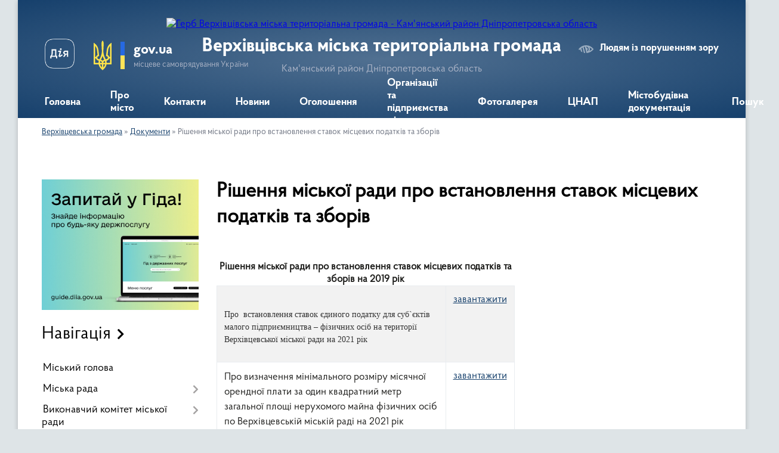

--- FILE ---
content_type: text/html; charset=UTF-8
request_url: https://vmiskrada.gov.ua/rishennya-miskoi-radi-pro-vstanovlennya-stavok-miscevih-podatkiv-ta-zboriv-13-40-12-02-04-2019/
body_size: 20057
content:
<!DOCTYPE html>
<html lang="uk">
<head>
	<!--[if IE]><meta http-equiv="X-UA-Compatible" content="IE=edge"><![endif]-->
	<meta charset="utf-8">
	<meta name="viewport" content="width=device-width, initial-scale=1">
	<!--[if IE]><script>
		document.createElement('header');
		document.createElement('nav');
		document.createElement('main');
		document.createElement('section');
		document.createElement('article');
		document.createElement('aside');
		document.createElement('footer');
		document.createElement('figure');
		document.createElement('figcaption');
	</script><![endif]-->
	<title>Рішення міської ради про встановлення ставок місцевих податків та зборів | Верхівцівська міська територіальна громада Кам'янський район Дніпропетровська область</title>
	<meta name="description" content="Рішення міської ради про встановлення ставок місцевих податків та зборів на 2019 рік    Про  встановлення ставок єдиного податку для суб`єктів малого підприємництва &amp;ndash; фізичних осіб на території Верхівцевської місь">
	<meta name="keywords" content="Рішення, міської, ради, про, встановлення, ставок, місцевих, податків, та, зборів, |, Верхівцівська, міська, територіальна, громада, Кам'янський, район, Дніпропетровська, область">

	
		<meta property="og:image" content="https://rada.info/upload/users_files/35950156/gerb/iC-oEE.png">
					
		<link rel="apple-touch-icon" sizes="57x57" href="https://gromada.org.ua/apple-icon-57x57.png">
	<link rel="apple-touch-icon" sizes="60x60" href="https://gromada.org.ua/apple-icon-60x60.png">
	<link rel="apple-touch-icon" sizes="72x72" href="https://gromada.org.ua/apple-icon-72x72.png">
	<link rel="apple-touch-icon" sizes="76x76" href="https://gromada.org.ua/apple-icon-76x76.png">
	<link rel="apple-touch-icon" sizes="114x114" href="https://gromada.org.ua/apple-icon-114x114.png">
	<link rel="apple-touch-icon" sizes="120x120" href="https://gromada.org.ua/apple-icon-120x120.png">
	<link rel="apple-touch-icon" sizes="144x144" href="https://gromada.org.ua/apple-icon-144x144.png">
	<link rel="apple-touch-icon" sizes="152x152" href="https://gromada.org.ua/apple-icon-152x152.png">
	<link rel="apple-touch-icon" sizes="180x180" href="https://gromada.org.ua/apple-icon-180x180.png">
	<link rel="icon" type="image/png" sizes="192x192"  href="https://gromada.org.ua/android-icon-192x192.png">
	<link rel="icon" type="image/png" sizes="32x32" href="https://gromada.org.ua/favicon-32x32.png">
	<link rel="icon" type="image/png" sizes="96x96" href="https://gromada.org.ua/favicon-96x96.png">
	<link rel="icon" type="image/png" sizes="16x16" href="https://gromada.org.ua/favicon-16x16.png">
	<link rel="manifest" href="https://gromada.org.ua/manifest.json">
	<meta name="msapplication-TileColor" content="#ffffff">
	<meta name="msapplication-TileImage" content="https://gromada.org.ua/ms-icon-144x144.png">
	<meta name="theme-color" content="#ffffff">
	
	
		<meta name="robots" content="">
	
    <link rel="preload" href="https://cdnjs.cloudflare.com/ajax/libs/font-awesome/5.9.0/css/all.min.css" as="style">
	<link rel="stylesheet" href="https://cdnjs.cloudflare.com/ajax/libs/font-awesome/5.9.0/css/all.min.css" integrity="sha512-q3eWabyZPc1XTCmF+8/LuE1ozpg5xxn7iO89yfSOd5/oKvyqLngoNGsx8jq92Y8eXJ/IRxQbEC+FGSYxtk2oiw==" crossorigin="anonymous" referrerpolicy="no-referrer" />

    <link rel="preload" href="//gromada.org.ua/themes/km2/css/styles_vip.css?v=3.34" as="style">
	<link rel="stylesheet" href="//gromada.org.ua/themes/km2/css/styles_vip.css?v=3.34">
	<link rel="stylesheet" href="//gromada.org.ua/themes/km2/css/103286/theme_vip.css?v=1769196994">
	
		<!--[if lt IE 9]>
	<script src="https://oss.maxcdn.com/html5shiv/3.7.2/html5shiv.min.js"></script>
	<script src="https://oss.maxcdn.com/respond/1.4.2/respond.min.js"></script>
	<![endif]-->
	<!--[if gte IE 9]>
	<style type="text/css">
		.gradient { filter: none; }
	</style>
	<![endif]-->

</head>
<body class="">

	<a href="#top_menu" class="skip-link link" aria-label="Перейти до головного меню (Alt+1)" accesskey="1">Перейти до головного меню (Alt+1)</a>
	<a href="#left_menu" class="skip-link link" aria-label="Перейти до бічного меню (Alt+2)" accesskey="2">Перейти до бічного меню (Alt+2)</a>
    <a href="#main_content" class="skip-link link" aria-label="Перейти до головного вмісту (Alt+3)" accesskey="3">Перейти до текстового вмісту (Alt+3)</a>




	
	<div class="wrap">
		
		<header>
			<div class="header_wrap">
				<div class="logo">
					<a href="https://vmiskrada.gov.ua/" id="logo" class="form_2">
						<img src="https://rada.info/upload/users_files/35950156/gerb/iC-oEE.png" alt="Герб Верхівцівська міська територіальна громада - Кам'янський район Дніпропетровська область">
					</a>
				</div>
				<div class="title">
					<div class="slogan_1">Верхівцівська міська територіальна громада</div>
					<div class="slogan_2">Кам'янський район Дніпропетровська область</div>
				</div>
				<div class="gov_ua_block">
					<a class="diia" href="https://diia.gov.ua/" target="_blank" rel="nofollow" title="Державні послуги онлайн"><img src="//gromada.org.ua/themes/km2/img/diia.png" alt="Логотип Diia"></a>
					<img src="//gromada.org.ua/themes/km2/img/gerb.svg" class="gerb" alt="Герб України">
					<span class="devider"></span>
					<div class="title">
						<b>gov.ua</b>
						<span>місцеве самоврядування України</span>
					</div>
				</div>
								<div class="alt_link">
					<a href="#" rel="nofollow" title="Режим високої контастності" onclick="return set_special('a0cf6ceb6ab2e7d6a48174bbfdd9dd75e19bab63');">Людям із порушенням зору</a>
				</div>
								
				<section class="top_nav">
					<nav class="main_menu" id="top_menu">
						<ul>
														<li class="">
								<a href="https://vmiskrada.gov.ua/main/"><span>Головна</span></a>
																							</li>
														<li class=" has-sub">
								<a href="https://vmiskrada.gov.ua/pro-misto-14-34-33-17-12-2016/"><span>Про місто</span></a>
																<button onclick="return show_next_level(this);" aria-label="Показати підменю"></button>
																								<ul>
																		<li>
										<a href="https://vmiskrada.gov.ua/istorichna-dovidka-14-34-52-17-12-2016/">Історична довідка</a>
																													</li>
																		<li>
										<a href="https://vmiskrada.gov.ua/informaciya-pro-verhivcevsku-teritorialnu-gromadu-14-35-06-17-12-2016/">Інформація про Верхівцівську територіальну громаду</a>
																													</li>
																		<li>
										<a href="https://vmiskrada.gov.ua/slavetni-nashi-zemlyaki-15-52-03-03-01-2017/">Славетні наші земляки</a>
																													</li>
																		<li>
										<a href="https://vmiskrada.gov.ua/perelik-vulic-verhivcivskoi-miskoi-teritorialnoi-gromadi-11-03-20-20-12-2023/">Перелік вулиць та провулків у Верхівцівській територіальній громаді</a>
																													</li>
																										</ul>
															</li>
														<li class="">
								<a href="https://vmiskrada.gov.ua/feedback/"><span>Контакти</span></a>
																							</li>
														<li class="">
								<a href="https://vmiskrada.gov.ua/news/"><span>Новини</span></a>
																							</li>
														<li class="">
								<a href="https://vmiskrada.gov.ua/more_news/"><span>Оголошення</span></a>
																							</li>
														<li class="">
								<a href="https://vmiskrada.gov.ua/organizacii-ta-pidpriemstva-mista-14-36-03-17-12-2016/"><span>Організації та підприємства міста</span></a>
																							</li>
														<li class="">
								<a href="https://vmiskrada.gov.ua/photo/"><span>Фотогалерея</span></a>
																							</li>
														<li class=" has-sub">
								<a href="https://vmiskrada.gov.ua/cnap-11-09-21-17-11-2022/"><span>ЦНАП</span></a>
																<button onclick="return show_next_level(this);" aria-label="Показати підменю"></button>
																								<ul>
																		<li>
										<a href="https://vmiskrada.gov.ua/elektronna-cherga-u-cnap-14-44-51-22-10-2024/">Електронна черга у ЦНАП</a>
																													</li>
																		<li>
										<a href="https://vmiskrada.gov.ua/perelik-administrativnih-poslug-yaki-nadajutsya-cherez-viddil-centr-nadannya-administrativnih-poslug-vikonavchogo-komitetu-verhivcevskoi-mis-16-14-45-12-08-2024/">Перелік адміністративних послуг, які надаються через відділ "Центр надання адміністративних послуг" виконавчого комітету Верхівцевської міської ради</a>
																													</li>
																		<li>
										<a href="https://vmiskrada.gov.ua/zagalna-informaciya-12-01-18-01-12-2022/">Загальна інформація</a>
																													</li>
																		<li>
										<a href="https://vmiskrada.gov.ua/grafik-roboti-10-43-01-02-12-2022/">Графік роботи</a>
																													</li>
																										</ul>
															</li>
														<li class=" has-sub">
								<a href="https://vmiskrada.gov.ua/mistobudivna-dokumentaciya-14-24-01-16-08-2021/"><span>Містобудівна документація</span></a>
																<button onclick="return show_next_level(this);" aria-label="Показати підменю"></button>
																								<ul>
																		<li class="has-sub">
										<a href="https://vmiskrada.gov.ua/dovidnik-bezbarernosti-13-57-23-01-12-2021/">Довідник безбар`єрності</a>
																				<button onclick="return show_next_level(this);" aria-label="Показати підменю"></button>
																														<ul>
																						<li>
												<a href="https://vmiskrada.gov.ua/plan-zahodiv-verhivcivskoi-miskoi-teritorialnoi-gromadi-z-realizacii-nacionalnoi-strategii-iz-stvorennya-bezbarernogo-prostoru-v-ukraini-na--13-57-33-11-07-2025/">План заходів Верхівцівської міської територіальної громади з реалізації "Національної стратегії із створення безбар`єрного простору в Україні на період до  2030 року"</a>
											</li>
																						<li>
												<a href="https://vmiskrada.gov.ua/informacijna-pamyatka-ministerstva-vnutrishnih-sprav-ukraini-bezbarernist-11-08-12-30-12-2025/">Інформаційна пам`ятка Міністерства внутрішніх справ України "Безбар`єрність"</a>
											</li>
																						<li>
												<a href="https://vmiskrada.gov.ua/perelik-zacikavlenih-storin-v-realizacii-bezbar’ernogo-prostoru-na-teritorii-verhivcivskoi-miskoi-teritorialnoi-gromadi-ta-principi-ih-vza-11-10-42-30-12-2025/">Перелік зацікавлених сторін  в реалізації безбар’єрного простору на території Верхівцівської міської територіальної громади та принципи їх взаємодії</a>
											</li>
																						<li>
												<a href="https://vmiskrada.gov.ua/protokoli-zasidan-radi-bezbarernosti-verhivcevskoi-miskoi-radi-10-34-40-17-02-2025/">Протоколи засідань Ради безбар`єрності Верхівцевської міської ради</a>
											</li>
																						<li>
												<a href="https://vmiskrada.gov.ua/bezbarernij-marshrut-verhivcivskoi-miskoi-teritorialnoi-gromadi-10-06-31-24-06-2025/">Безбар`єрний маршрут Верхівцівської міської територіальної громади</a>
											</li>
																																</ul>
																			</li>
																		<li>
										<a href="https://vmiskrada.gov.ua/generalnij-plan-mista-verhivceve-14-25-21-16-08-2021/">Генеральний план міста Верхівцеве</a>
																													</li>
																										</ul>
															</li>
																				</ul>
					</nav>
					&nbsp;
					<button class="menu-button" id="open-button"><i class="fas fa-bars"></i> Меню сайту</button>
					<a href="https://vmiskrada.gov.ua/search/" rel="nofollow" class="search_button">Пошук</a>
				</section>
				
			</div>
		</header>
				
		<section class="bread_crumbs">
		<div xmlns:v="http://rdf.data-vocabulary.org/#"><a href="/">Верхівцевська громада</a> &raquo; <a href="/docs/">Документи</a> &raquo; <span aria-current="page">Рішення міської ради про встановлення ставок місцевих податків та зборів</span> </div>
	</section>
	
	<section class="center_block">
		<div class="row">
			<div class="grid-25 fr">
				<aside>
				
										<div class="diia_guide">
						<a href="https://guide.diia.gov.ua/" rel="nofollow" target="_blank" title="Гід державних послуг"><img src="https://gromada.org.ua/upload/diia_guide.jpg" alt="Банер - гід державних послуг"></a>
					</div>
									
										<div class="sidebar_title">Навігація</div>
										
					<nav class="sidebar_menu" id="left_menu">
						<ul>
														<li class="">
								<a href="https://vmiskrada.gov.ua/miskij-golova-14-36-30-17-12-2016/"><span>Міський голова</span></a>
																							</li>
														<li class=" has-sub">
								<a href="https://vmiskrada.gov.ua/miska-rada-14-36-45-17-12-2016/"><span>Міська рада</span></a>
																<button onclick="return show_next_level(this);" aria-label="Показати підменю"></button>
																								<ul>
																		<li class=" has-sub">
										<a href="https://vmiskrada.gov.ua/deputati-miskoi-radi-14-37-02-17-12-2016/"><span>Депутати міської ради</span></a>
																				<button onclick="return show_next_level(this);" aria-label="Показати підменю"></button>
																														<ul>
																						<li><a href="https://vmiskrada.gov.ua/shema-zakriplennya-deputativ-verhivcevskoi-miskoi-radi-za-teritorialnimi-viborchimi-okrugami-14-29-32-31-07-2023/"><span>Закріплення депутатів Верхівцевської міської ради за територіальними виборчими округами</span></a></li>
																																</ul>
																			</li>
																		<li class="">
										<a href="https://vmiskrada.gov.ua/reglament-roboti-miskoi-radi-14-37-43-17-12-2016/"><span>Регламент роботи міської ради</span></a>
																													</li>
																		<li class="">
										<a href="https://vmiskrada.gov.ua/postijni-komisii-miskoi-radi-14-37-56-17-12-2016/"><span>Постійні комісії міської ради</span></a>
																													</li>
																		<li class="">
										<a href="https://vmiskrada.gov.ua/polozhennya-pro-postijni-komisii-miskoi-radi-14-38-07-17-12-2016/"><span>Положення про постійні комісії міської ради</span></a>
																													</li>
																		<li class="">
										<a href="https://vmiskrada.gov.ua/polozhennya-pro-pomichnikakonsultanta-deputata-verhivcevskoi-miskoi-radi-14-38-18-17-12-2016/"><span>Положення про помічника-консультанта депутата Верхівцевської міської ради</span></a>
																													</li>
																										</ul>
															</li>
														<li class=" has-sub">
								<a href="https://vmiskrada.gov.ua/vikonavchij-komitet-miskoi-radi-14-38-34-17-12-2016/"><span>Виконавчий комітет міської ради</span></a>
																<button onclick="return show_next_level(this);" aria-label="Показати підменю"></button>
																								<ul>
																		<li class="">
										<a href="https://vmiskrada.gov.ua/diyalnist-komisii-z-pitan-nadannya-kompensacii-za-znischeni-obekti-neruhomogo-majna-na-teritorii-verhivcivskoi-teritorialnoi-gromadi-14-11-57-24-06-2024/"><span>Діяльність комісії з питань надання компенсації за знищені об`єкти нерухомого майна на території Верхівцівської територіальної громади</span></a>
																													</li>
																		<li class="">
										<a href="https://vmiskrada.gov.ua/zastupnik-miskogo-golovi-14-38-49-17-12-2016/"><span>Заступник міського голови</span></a>
																													</li>
																		<li class="">
										<a href="https://vmiskrada.gov.ua/personalnij-sklad-vikonavchogo-komitetu-miskoi-radi-14-38-57-17-12-2016/"><span>Персональний склад виконавчого комітету міської ради</span></a>
																													</li>
																		<li class=" has-sub">
										<a href="https://vmiskrada.gov.ua/rishennya-vikonavchogo-komitetu-miskoi-radi-14-39-09-17-12-2016/"><span>Рішення виконавчого комітету міської ради</span></a>
																				<button onclick="return show_next_level(this);" aria-label="Показати підменю"></button>
																														<ul>
																						<li><a href="https://vmiskrada.gov.ua/rishennya-vikonavchogo-komitetu-verhivcevskoi-miskoi-radi-za-2022-rik-14-25-04-27-10-2022/"><span>Рішення виконавчого комітету Верхівцевської міської ради за 2022 рік.</span></a></li>
																						<li><a href="https://vmiskrada.gov.ua/rishennya-vikonavchogo-komitetu-verhivcevskoi-miskoi-radi-na-2021-rik-13-59-50-10-03-2021/"><span>Рішення виконавчого комітету Верхівцевської міської ради за 2021 рік.</span></a></li>
																						<li><a href="https://vmiskrada.gov.ua/rishennya-vikonavchogo-komitetu-verhivcevskoi-miskoi-radi-za-2018-rik-10-37-01-23-01-2018/"><span>Рішення виконавчого комітету Верхівцевської міської ради за 2018 рік</span></a></li>
																						<li><a href="https://vmiskrada.gov.ua/rishennya-vikonavchogo-komitetu-verhivcevskoi-miskoi-radi-za-2017-rik-10-42-14-23-01-2018/"><span>Рішення виконавчого комітету Верхівцевської міської ради за 2017 рік</span></a></li>
																						<li><a href="https://vmiskrada.gov.ua/rishennya-vikonavchogo-komitetu-verhivcevskoi-miskoi-radi-za-2019-rik-10-08-11-04-02-2019/"><span>Рішення виконавчого комітету Верхівцевської міської ради за 2019 рік</span></a></li>
																						<li><a href="https://vmiskrada.gov.ua/rishennya-vykonavchoho-komitetu-verkhivcevskoyi-miskoyi-rady-za-2020-rik-1579772516/"><span>Рішення виконавчого комітету Верхівцевської міської ради за 2020 рік</span></a></li>
																																</ul>
																			</li>
																		<li class="">
										<a href="https://vmiskrada.gov.ua/pravyla-vnutrishnoho-trudovoho-rozporyadku-dlya-pracivnykiv-verkhivcevskoyi-miskoyi-rady-ta-yiyi-vykonavchoho-aparatu-1600774462/"><span>Правила внутрішнього трудового розпорядку для працівників Верхівцевської міської ради та її виконавчого апарату</span></a>
																													</li>
																										</ul>
															</li>
														<li class=" has-sub">
								<a href="https://vmiskrada.gov.ua/proekti-rishen-miskoi-radi-14-41-50-17-12-2016/"><span>Проекти рішень міської ради</span></a>
																<button onclick="return show_next_level(this);" aria-label="Показати підменю"></button>
																								<ul>
																		<li class=" has-sub">
										<a href="https://vmiskrada.gov.ua/proekti-rishen-verhivcevskoi-miskoi-radi-viii-sklikannya-1605968871/"><span>Проєкти рішень Верхівцевської міської ради VIII скликання</span></a>
																				<button onclick="return show_next_level(this);" aria-label="Показати підменю"></button>
																														<ul>
																						<li><a href="https://vmiskrada.gov.ua/proekti-rishen-1-sesii-verhivcevskoi-miskoi-radi-viii-sklikannya-1605969057/"><span>Проєкти рішень 1 сесії  VIIІ скликання від 23 листопада 2020 року.</span></a></li>
																						<li><a href="https://vmiskrada.gov.ua/proekti-rishen-2-pozachergovoi-sesii-verhivcevskoi-miskoi-radi-viii-sklikannya-1607410020/"><span>Проєкти рішень 2 позачергової сесії Верхівцевської міської ради VIII скликання</span></a></li>
																						<li><a href="https://vmiskrada.gov.ua/proekti-rishen-3-pozachergovoi-sesii-viii-sklikannya-11-02-51-17-12-2020/"><span>Проєкти рішень 3 позачергової сесії Верхівцевської міської ради VIII скликання</span></a></li>
																						<li><a href="https://vmiskrada.gov.ua/proekti-rishen-4-pozachergovoi-sesii-verhivcevskoi-miskoi-radi-viii-sklikannya-21-39-55-23-12-2020/"><span>Проєкти рішень 4 чергової сесії Верхівцевської міської ради VIII скликання</span></a></li>
																						<li><a href="https://vmiskrada.gov.ua/proekti-rishen-5-pozachergovoi-sesii-verhivcevskoi-miskoi-radi-viii-sklikannya-13-06-29-28-01-2021/"><span>Проєкти рішень 5 позачергової сесії Верхівцевської міської ради VIII скликання</span></a></li>
																						<li><a href="https://vmiskrada.gov.ua/proekti-rishen-6-pozachergovoi-sesii-viii-sklikannya-10-46-38-16-02-2021/"><span>Проєкти рішень 6 позачергової сесії  Верхівцевської міської ради VIII скликання</span></a></li>
																						<li><a href="https://vmiskrada.gov.ua/proekti-rishen-7-pozachergovoi-terminovoi-sesii-verhivcevskoi-miskoi-radi-viii-sklikannya-14-46-59-03-03-2021/"><span>Проєкти рішень 7 позачергової (термінової)  сесії Верхівцевської міської ради VIII скликання</span></a></li>
																						<li><a href="https://vmiskrada.gov.ua/proekti-rishen-8-chergovoi-sesii-verhivcevskoi-miskoi-radi-viii-sklikannya-09-36-21-10-03-2021/"><span>Проєкти рішень 8 чергової сесії Верхівцевської міської ради VIII скликання</span></a></li>
																						<li><a href="https://vmiskrada.gov.ua/proekti-rishen-9-chergovoi-sesii-verhivcevskoi-miskoi-radi-viii-sklikannya-19-27-54-19-04-2021/"><span>Проєкти рішень 9 чергової сесії Верхівцевської міської ради VIII скликання</span></a></li>
																						<li><a href="https://vmiskrada.gov.ua/proekti-rishen-9-chergovoi-sesii-verhivcevskoi-miskoi-radi-viii-sklikannya-19-27-55-19-04-2021/"><span>Проєкти рішень 10 позачергової сесії Верхівцевської міської ради VIII скликання</span></a></li>
																						<li><a href="https://vmiskrada.gov.ua/proekti-rishen-11-chergovoi-sesii-verhivcevskoi-miskoi-radi-viii-sklikannya-15-31-59-19-05-2021/"><span>Проєкти рішень 11 чергової сесії Верхівцевської міської ради VIII скликання</span></a></li>
																						<li><a href="https://vmiskrada.gov.ua/proekti-rishen-12-sesii-viii-sklikannya-15-53-40-07-06-2021/"><span>Проєкти рішень 12 чергової сесії Верхівцевської міської ради VIIІ скликання</span></a></li>
																						<li><a href="https://vmiskrada.gov.ua/proekti-rishen-13-chergovoi-sesii-verhivcevskoi-miskoi-radi-viii-sklikannya-15-50-29-21-07-2021/"><span>Проекти рішень 13 чергової сесії Верхівцевської міської ради VIII скликання</span></a></li>
																						<li><a href="https://vmiskrada.gov.ua/proekti-rishen-14-pozachergovoi-sesii-verhivcevskoi-miskoi-radi-viii-sklikannya-12-09-13-03-08-2021/"><span>Проекти рішень 14 позачергової сесії Верхівцевської міської ради VIII скликання</span></a></li>
																						<li><a href="https://vmiskrada.gov.ua/proekti-rishen-15-pozachergovoi-sesii-viii-sklikannya-08-37-12-18-08-2021/"><span>Проєкти рішень 15 позачергової сесії VIII скликання</span></a></li>
																						<li><a href="https://vmiskrada.gov.ua/proekti-rishen-15-pozachergovoi-sesii-viii-sklikannya-08-37-08-18-08-2021/"><span>Проєкти рішень 16 чергової сесії VIII скликання</span></a></li>
																						<li><a href="https://vmiskrada.gov.ua/proekti-rishen-17-chergovoi-sesii-verhivcevskoi-miskoi-radi-viii-sklikannya-16-22-44-21-09-2021/"><span>Проекти рішень 17 чергової сесії Верхівцевської міської ради VIII скликання</span></a></li>
																						<li><a href="https://vmiskrada.gov.ua/proekti-rishen-18-pozachergovoi-sesii-verhivcevskoi-miskoi-radi-viii-sklikannya-21-21-05-05-10-2021/"><span>Проекти рішень 18 позачергової сесії Верхівцевської міської ради VIII скликання</span></a></li>
																						<li><a href="https://vmiskrada.gov.ua/proekti-rishen-19-chergovoi-sesii-verhivcevskoi-miskoi-radi-viii-sklikannya-17-13-43-05-12-2021/"><span>Проекти рішень 19 чергової сесії Верхівцевської міської ради VIII скликання</span></a></li>
																						<li><a href="https://vmiskrada.gov.ua/proekti-rishen-20-sesii-verhivcevskoi-miskoi-radi-viii-sklikannya-09-39-42-23-11-2021/"><span>Проєкти рішень 20 чергової сесії Верхівцевської міської ради VIII скликання</span></a></li>
																						<li><a href="https://vmiskrada.gov.ua/proekti-rishen-21-chergovoi-sesii-verhivcevskoi-miskoi-radi-viii-sklikannya-16-18-58-23-11-2021/"><span>Проєкти рішень 21 чергової сесії Верхівцевської міської ради VIII скликання</span></a></li>
																						<li><a href="https://vmiskrada.gov.ua/proekti-rishen-22-chergovoi-sesii-verhivcevskoi-miskoi-radi-viii-sklikannya-19-46-56-18-01-2022/"><span>Проекти рішень 22 чергової сесії Верхівцевської міської ради VIII скликання</span></a></li>
																						<li><a href="https://vmiskrada.gov.ua/proekti-rishen-23-chergovoi-sesii-verhivcevskoi-miskoi-radi-viii-sklikannya-19-01-38-17-02-2022/"><span>Проекти рішень 23 чергової сесії Верхівцевської міської ради VIII скликання</span></a></li>
																						<li><a href="https://vmiskrada.gov.ua/proekti-rishen-24-pozachergovoi-sesii-viii-sklikannya-17022022-r-12-26-32-25-07-2022/"><span>Проєкти рішень 24 термінової позачергової сесії VIII скликання</span></a></li>
																						<li><a href="https://vmiskrada.gov.ua/proekti-rishen-25-terminovoi-pozachergovoi-sesii-viii-sklikannya-05032022-r-12-36-13-25-07-2022/"><span>Проєкти рішень 25 термінової позачергової сесії VIII скликання</span></a></li>
																						<li><a href="https://vmiskrada.gov.ua/proekti-rishen-26-chergovoi-sesii-verhivcevskoi-miskoi-radi-viii-sklikannya-11-33-08-04-03-2025/"><span>Проекти рішень 26 чергової сесії Верхівцевської міської ради VIII скликання</span></a></li>
																						<li><a href="https://vmiskrada.gov.ua/proekti-rishen-27-chergovoi-sesii-viii-sklikannya-11-34-01-05-08-2022/"><span>Проєкти рішень 27 чергової сесії Верхівцевської міської ради VIII скликання</span></a></li>
																						<li><a href="https://vmiskrada.gov.ua/proekti-rishen-28-pozachergovoi-sesii-verhivcevskoi-miskoi-radi-viii-sklikannya-12-12-43-05-08-2022/"><span>Проекти рішень 28 позачергової сесії Верхівцевської міської ради VIII скликання</span></a></li>
																						<li><a href="https://vmiskrada.gov.ua/proekti-rishen-29-chergovoi-sesii-verhivcevskoi-miskoi-radi-viii-sklikannya-12-22-56-05-08-2022/"><span>Проєкти рішень 29 чергової сесії Верхівцевської міської ради VIII скликання</span></a></li>
																						<li><a href="https://vmiskrada.gov.ua/proekti-rishen-30-chergovoi-sesii-verhivcevskoi-miskoi-radi-viii-sklikannya-12-33-00-05-08-2022/"><span>Проєкти рішень 30 чергової сесії Верхівцевської міської ради VIII скликання</span></a></li>
																						<li><a href="https://vmiskrada.gov.ua/proekti-rishen-30-chergovoi-sesii-verhivcevskoi-miskoi-radi-viii-sklikannya-12-33-00-05-08-2022/"><span>Проєкти рішень 31 чергової сесії Верхівцевської міської ради VIII скликання</span></a></li>
																						<li><a href="https://vmiskrada.gov.ua/proekti-rishen-32-chergovoi-sesii-verhivcevskoi-miskoi-radi-viii-sklikannya-10-38-03-12-08-2022/"><span>Проєкти рішень 32 чергової сесії Верхівцевської міської ради VIII скликання</span></a></li>
																						<li><a href="https://vmiskrada.gov.ua/proekti-rishen-34-chergovoi-sesii-verhivcevskoi-miskoi-radi-viii-sklikannya-13-59-20-12-10-2022/"><span>Проєкти рішень 34 чергової сесії Верхівцевської міської ради VIII скликання</span></a></li>
																						<li><a href="https://vmiskrada.gov.ua/proekti-rishen-35-chergovoi-sesii-verhivcevskoi-miskoi-radi-viii-sklikannya-09-13-48-23-11-2022/"><span>Проєкти рішень 35 чергової сесії Верхівцевської міської ради VIII скликання</span></a></li>
																						<li><a href="https://vmiskrada.gov.ua/proekti-rishen-36-chergovoi-sesii-verhivcevskoi-miskoi-radi-viii-sklikannya-20-59-19-08-12-2022/"><span>Проєкти рішень 36 чергової сесії Верхівцевської міської ради VIII скликання</span></a></li>
																						<li><a href="https://vmiskrada.gov.ua/proekti-rishen-37-pozachergovoi-sesii-verhivcevskoi-miskoi-radi-viii-sklikannya-08-33-53-28-12-2022/"><span>Проєкти рішень 37 позачергової сесії Верхівцевської міської ради VIII скликання</span></a></li>
																						<li><a href="https://vmiskrada.gov.ua/proekti-rishen-38-chergovoi-sesii-verhivcevskoi-miskoi-radi-viii-sklikannya-20-03-43-19-01-2023/"><span>Проекти рішень 38 чергової сесії Верхівцевської міської ради VIII скликання</span></a></li>
																						<li><a href="https://vmiskrada.gov.ua/proekti-rishen-39-chergovoi-sesii-verhivcevskoi-miskoi-radi-viii-sklikannya-21-47-25-13-02-2023/"><span>Проєкти рішень 39 чергової сесії Верхівцевської міської ради VIII скликання</span></a></li>
																						<li><a href="https://vmiskrada.gov.ua/proekti-rishen-40-chergovoi-sesii-verhivcevskoi-miskoi-radi-viii-sklikannya-21-21-14-14-03-2023/"><span>Проекти рішень 40 чергової сесії Верхівцевської міської ради VIII скликання</span></a></li>
																						<li><a href="https://vmiskrada.gov.ua/proekti-rishen-41-chergovoi-sesii-verhivcevskoi-miskoi-radi-viii-sklikannya-16-39-06-17-04-2023/"><span>Проєкти рішень 41 чергової сесії Верхівцевської міської ради VIII скликання</span></a></li>
																						<li><a href="https://vmiskrada.gov.ua/proekti-rishen-42-chergovoi-sesii-verhivcevskoi-miskoi-radi-viii-sklikannya-15-47-18-15-05-2023/"><span>Проєкти рішень 42 чергової сесії Верхівцевської міської ради VIII скликання</span></a></li>
																						<li><a href="https://vmiskrada.gov.ua/proekti-rishen-43-pozachergovoi-sesii-verhivcevskoi-miskoi-radi-viii-sklikannya-08-42-58-19-06-2023/"><span>Проєкти рішень 43 позачергової сесії Верхівцевської міської ради VIII скликання</span></a></li>
																						<li><a href="https://vmiskrada.gov.ua/proekti-rishen-44-chergovoi-sesii-verhivcevskoi-miskoi-radi-viii-sklikannya-12-31-54-19-06-2023/"><span>Проєкти рішень 44 чергової сесії Верхівцевської міської ради VIII скликання</span></a></li>
																						<li><a href="https://vmiskrada.gov.ua/proekti-rishen-45-chergovoi-sesii-verhivcevskoi-miskoi-radi-viii-sklikannya-10-06-21-11-07-2023/"><span>Проекти рішень 45 чергової сесії Верхівцевської міської ради VIII скликання</span></a></li>
																						<li><a href="https://vmiskrada.gov.ua/proekti-rishen-46-chergovoi-sesii-verhivcevskoi-miskoi-radi-viii-sklikannya-08-40-34-11-08-2023/"><span>Проєкти рішень 46 чергової сесії Верхівцевської міської ради VIII скликання</span></a></li>
																						<li><a href="https://vmiskrada.gov.ua/proekti-rishen-47-pozachergovoi-sesii-verhivcevskoi-miskoi-radi-viii-sklikannya-07-40-10-21-09-2023/"><span>Проекти рішень 47 позачергової сесії Верхівцевської міської ради VIII скликання</span></a></li>
																						<li><a href="https://vmiskrada.gov.ua/proekti-rishen-48-chergovoi-sesii-verhivcevskoi-miskoi-radi-viii-sklikannya-07-43-18-21-09-2023/"><span>Проекти рішень 48 чергової сесії Верхівцевської міської ради VIII скликання</span></a></li>
																						<li><a href="https://vmiskrada.gov.ua/proekti-rishen-49-chergovoi-sesii-verhivcevskoi-miskoi-radi-viii-sklikannya-14-29-00-10-10-2023/"><span>Проекти рішень 49 чергової сесії Верхівцевської міської ради VIII скликання</span></a></li>
																						<li><a href="https://vmiskrada.gov.ua/proekti-rishen-50-pozachergovoi-sesii-verhivcevskoi-miskoi-radi-viii-sklikannya-10-56-58-14-11-2023/"><span>Проекти рішень 50 позачергової сесії Верхівцевської міської ради VIII скликання</span></a></li>
																						<li><a href="https://vmiskrada.gov.ua/proekti-rishen-51-chergovoi-sesii-verhivcevskoi-miskoi-radi-viii-sklikannya-11-06-08-14-11-2023/"><span>Проекти рішень 51 чергової сесії Верхівцевської міської ради VIII скликання</span></a></li>
																						<li><a href="https://vmiskrada.gov.ua/proekti-rishen-52-pozachergovoi-sesii-verhivcevskoi-miskoi-radi-viii-sklikannya-29112023-roku-14-48-49-29-11-2023/"><span>Проекти рішень 52 позачергової сесії Верхівцевської міської ради VIII скликання 29.11.2023 року</span></a></li>
																						<li><a href="https://vmiskrada.gov.ua/proekti-rishen-53-chergovoi-sesii-verhivcevskoi-miskoi-radi-viii-sklikannya-10-48-50-13-12-2023/"><span>Проекти рішень 53 чергової сесії Верхівцевської міської ради VIII скликання</span></a></li>
																						<li><a href="https://vmiskrada.gov.ua/proekti-rishen-54-chergovoi-sesii-verhivcevskoi-miskoi-radi-viii-sklikannya-10-03-39-25-12-2023/"><span>Проекти рішень 54 чергової сесії Верхівцевської міської ради VIII скликання</span></a></li>
																						<li><a href="https://vmiskrada.gov.ua/proekti-rishen-55-chergovoi-sesii-verhivcevskoi-miskoi-radi-viii-sklikannya-15-57-34-19-01-2024/"><span>Проекти рішень 55 чергової сесії Верхівцевської міської ради VIII скликання</span></a></li>
																						<li><a href="https://vmiskrada.gov.ua/proekti-rishen-56-chergovoi-sesii-verhivcevskoi-miskoi-radi-viii-sklikannya-11-38-51-12-02-2024/"><span>Проекти рішень 56 чергової сесії Верхівцевської міської ради VIII скликання</span></a></li>
																						<li><a href="https://vmiskrada.gov.ua/proekti-rishen-57-chergovoi-sesii-verhivcevskoi-miskoi-radi-viii-sklikannya-13-53-13-18-03-2024/"><span>Проекти рішень 57 чергової сесії Верхівцевської міської ради VIII скликання</span></a></li>
																						<li><a href="https://vmiskrada.gov.ua/proekti-rishen-58-chergovoi-sesii-verhivcevskoi-miskoi-radi-viii-sklikannya-13-11-34-08-04-2024/"><span>Проекти рішень 58 чергової сесії Верхівцевської міської ради VIII скликання</span></a></li>
																						<li><a href="https://vmiskrada.gov.ua/proekti-rishen-60-chergovoi-sesii-verhivcevskoi-miskoi-radi-viii-sklikannya-16-55-35-22-05-2024/"><span>Проекти рішень 60 чергової сесії Верхівцевської міської ради VIII скликання</span></a></li>
																						<li><a href="https://vmiskrada.gov.ua/proekti-rishen-56-chergovoi-sesii-verhivcevskoi-miskoi-radi-viii-sklikannya-11-38-53-12-02-2024/"><span>Проекти рішень 61 чергової сесії Верхівцевської міської ради VIII скликання</span></a></li>
																						<li><a href="https://vmiskrada.gov.ua/proekti-rishen-62-chergovoi-sesii-verhivcevskoi-miskoi-radi-viii-sklikannya-11-43-52-18-07-2024/"><span>Проєкти рішень 62 чергової сесії Верхівцевської міської ради VIII скликання</span></a></li>
																						<li><a href="https://vmiskrada.gov.ua/proekti-rishen-63-chergovoi-sesii-verhivcevskoi-miskoi-radi-viii-sklikannya-16-19-46-16-08-2024/"><span>Проєкти рішень 63 чергової сесії Верхівцевської міської ради VIII скликання</span></a></li>
																						<li><a href="https://vmiskrada.gov.ua/proekti-rishen-64-chergovoi-sesii-verhivcevskoi-miskoi-radi-viii-sklikannya-17-12-39-12-09-2024/"><span>Проєкти рішень 64 чергової сесії Верхівцевської міської ради VIII скликання</span></a></li>
																						<li><a href="https://vmiskrada.gov.ua/proekti-rishen-65-chergovoi-sesii-verhivcevskoi-miskoi-radi-viii-sklikannya-14-54-41-15-10-2024/"><span>Проєкти рішень 65 чергової сесії Верхівцевської міської ради VIII скликання</span></a></li>
																						<li><a href="https://vmiskrada.gov.ua/proekti-rishen-55-chergovoi-sesii-verhivcevskoi-miskoi-radi-viii-sklikannya-15-57-35-19-01-2024/"><span>Проекти рішень 66 позачергової сесії Верхівцевської міської ради VIII скликання</span></a></li>
																						<li><a href="https://vmiskrada.gov.ua/proekti-rishen-67-pozachergovoi-sesii-verhivcevskoi-miskoi-radi-viii-sklikannya-12-53-31-11-11-2024/"><span>Проєкти рішень 67 позачергової сесії Верхівцевської міської ради VIII скликання</span></a></li>
																						<li><a href="https://vmiskrada.gov.ua/proekti-rishen-68-chergovoi-sesii-verhivcevskoi-miskoi-radi-viii-sklikannya-16-17-31-02-12-2024/"><span>Проєкти рішень 68 чергової сесії Верхівцевської міської ради VIII скликання</span></a></li>
																						<li><a href="https://vmiskrada.gov.ua/proekti-rishen-69-chergovoi-sesii-verhivcevskoi-miskoi-radi-viii-sklikannya-15-40-53-16-12-2024/"><span>Проекти рішень 69 чергової сесії Верхівцевської міської ради VIII скликання</span></a></li>
																						<li><a href="https://vmiskrada.gov.ua/proekti-rishen-70-chergovoi-sesii-verhivcevskoi-miskoi-radi-viii-sklikannya-16-44-59-20-01-2025/"><span>Проєкти рішень 70 чергової сесії Верхівцевської міської ради VIII скликання</span></a></li>
																						<li><a href="https://vmiskrada.gov.ua/proekti-rishen-70-chergovoi-sesii-verhivcevskoi-miskoi-radi-viii-sklikannya-16-45-00-20-01-2025/"><span>Проєкти рішень 72 чергової сесії Верхівцевської міської ради VIII скликання</span></a></li>
																						<li><a href="https://vmiskrada.gov.ua/proekti-rishen-73-pozachergovoi-sesii-verhivcevskoi-miskoi-radi-viii-sklikannya-13-30-24-27-02-2025/"><span>Проекти рішень 73 позачергової сесії Верхівцевської міської ради VIII скликання</span></a></li>
																						<li><a href="https://vmiskrada.gov.ua/proekti-rishen-74-chergovoi-sesii-verhivcevskoi-miskoi-radi-viii-sklikannya-16-35-00-13-03-2025/"><span>Проєкти рішень 74 чергової сесії Верхівцевської міської ради VIII скликання</span></a></li>
																						<li><a href="https://vmiskrada.gov.ua/proekti-rishen-75-chergovoi-sesii-verhivcevskoi-miskoi-radi-viii-sklikannya-15-38-57-21-04-2025/"><span>Проєкти рішень 75 чергової сесії Верхівцевської міської ради VIII скликання</span></a></li>
																						<li><a href="https://vmiskrada.gov.ua/proekti-rishen-75-chergovoi-sesii-verhivcevskoi-miskoi-radi-viii-sklikannya-15-38-58-21-04-2025/"><span>Проєкти рішень 76 чергової сесії Верхівцевської міської ради VIII скликання</span></a></li>
																						<li><a href="https://vmiskrada.gov.ua/proekti-rishen-77-chergovoi-sesii-verhivcevskoi-miskoi-radi-viii-sklikannya-14-54-56-19-06-2025/"><span>Проєкти рішень 77 чергової сесії Верхівцевської міської ради VIII скликання</span></a></li>
																						<li><a href="https://vmiskrada.gov.ua/proekti-rishen-77-chergovoi-sesii-verhivcevskoi-miskoi-radi-viii-sklikannya-14-54-57-19-06-2025/"><span>Проєкти рішень 78 чергової сесії Верхівцевської міської ради VIII скликання</span></a></li>
																						<li><a href="https://vmiskrada.gov.ua/proekti-rishen-79-chergovoi-sesii-verhivcevskoi-miskoi-radi-viii-sklikannya-14-04-10-18-08-2025/"><span>Проєкти рішень 79 чергової сесії Верхівцевської міської ради VIII скликання</span></a></li>
																						<li><a href="https://vmiskrada.gov.ua/proekti-rishen-80-pozachergovoi-sesii-verhivcevskoi-miskoi-radi-viii-sklikannya-16-45-17-01-09-2025/"><span>Проєкти рішень 80 позачергової сесії Верхівцевської міської ради VIII скликання</span></a></li>
																						<li><a href="https://vmiskrada.gov.ua/proekti-rishen-81-pozachergovoi-sesii-verhivcevskoi-miskoi-radi-viii-sklikannya-16-39-11-03-09-2025/"><span>Проєкти рішень 81 позачергової сесії Верхівцевської міської ради VIII скликання</span></a></li>
																						<li><a href="https://vmiskrada.gov.ua/proekti-rishen-88-chergovoi-sesii-verhivcevskoi-miskoi-radi-viii-sklikannya-15-13-40-21-01-2026/"><span>Проєкти рішень 88 чергової сесії Верхівцевської міської ради VIII скликання</span></a></li>
																						<li><a href="https://vmiskrada.gov.ua/proekti-rishen-82-chergovoi-sesii-verhivcevskoi-miskoi-radi-viii-sklikannya-11-01-38-23-09-2025/"><span>Проєкти рішень 82 чергової сесії Верхівцевської міської ради VIII скликання</span></a></li>
																						<li><a href="https://vmiskrada.gov.ua/proekti-rishen-83-chergovoi-sesii-verhivcevskoi-miskoi-radi-viii-sklikannya-11-19-12-23-10-2025/"><span>Проєкти рішень 83 чергової сесії Верхівцевської міської ради VIII скликання</span></a></li>
																						<li><a href="https://vmiskrada.gov.ua/proekti-rishen-84-chergovoi-sesii-verhivcevskoi-miskoi-radi-viii-sklikannya-10-43-54-23-10-2025/"><span>Проєкти рішень 84 чергової сесії Верхівцевської міської ради VIII скликання</span></a></li>
																						<li><a href="https://vmiskrada.gov.ua/proekti-rishen-85-chergovoi-sesii-verhivcevskoi-miskoi-radi-viii-sklikannya-16-12-54-20-11-2025/"><span>Проєкти рішень 85 чергової сесії Верхівцевської міської ради VIII скликання</span></a></li>
																						<li><a href="https://vmiskrada.gov.ua/proekti-rishen-86-chergovoi-sesii-verhivcevskoi-miskoi-radi-viii-sklikannya-10-55-23-26-12-2025/"><span>Проєкти рішень 86 чергової сесії Верхівцевської міської ради VIII скликання</span></a></li>
																																</ul>
																			</li>
																		<li class="">
										<a href="https://vmiskrada.gov.ua/proekti-rishen-sesii-verhivcevskoi-miskoi-radi-vii-sklikannya-14-31-26-05-08-2022/"><span>Проєкти рішень  сесії Верхівцевської міської ради VII скликання</span></a>
																													</li>
																		<li class="">
										<a href="https://vmiskrada.gov.ua/proekti-rishen-sesii-verhivcevskoi-miskoi-radi-vii-sklikannya-14-31-33-05-08-2022/"><span>Проєкти рішень  сесії Верхівцевської міської ради VII скликання</span></a>
																													</li>
																		<li class="">
										<a href="https://vmiskrada.gov.ua/proekti-rishen-11-sesii-miskoi-radi-vii-sklikannya-16-25-46-03-01-2017/"><span>Проекти рішень 11 сесії міської ради VII скликання</span></a>
																													</li>
																		<li class="">
										<a href="https://vmiskrada.gov.ua/proekti-rishen-12-sesii-miskoi-radi-vii-sklikannya-15-09-04-27-03-2017/"><span>Проекти рішень 12 сесії міської ради VII скликання</span></a>
																													</li>
																		<li class="">
										<a href="https://vmiskrada.gov.ua/proekti-rishen-13-sesii-miskoi-radi-vii-sklikannya-11-41-21-22-05-2017/"><span>Проекти рішень 13 сесії міської ради VII скликання</span></a>
																													</li>
																		<li class="">
										<a href="https://vmiskrada.gov.ua/proekti-rishen-14-sesii-miskoi-radi-vii-sklikannya-10-22-56-31-07-2017/"><span>Проекти рішень 14 сесії міської ради VII скликання</span></a>
																													</li>
																		<li class="">
										<a href="https://vmiskrada.gov.ua/proekti-rishen-15-sesii-miskoi-radi-vii-sklikannya-11-31-34-24-10-2017/"><span>Проекти рішень 15 сесії міської ради VII скликання</span></a>
																													</li>
																		<li class="">
										<a href="https://vmiskrada.gov.ua/proekti-rishen-16-sesii-miskoi-radi-vii-sklikannya-11-35-57-13-12-2017/"><span>Проекти рішень 16 сесії міської ради VII скликання</span></a>
																													</li>
																		<li class="">
										<a href="https://vmiskrada.gov.ua/proekti-rishen-17-sesii-miskoi-radi-vii-sklikannya-16-30-33-15-02-2018/"><span>Проекти рішень 17 сесії міської ради VII скликання</span></a>
																													</li>
																		<li class="">
										<a href="https://vmiskrada.gov.ua/proekti-rishen-18-sesii-miskoi-radi-vii-sklikannya-14-13-44-26-04-2018/"><span>Проекти рішень 18 сесії міської ради VII скликання</span></a>
																													</li>
																		<li class="">
										<a href="https://vmiskrada.gov.ua/proekti-rishen-19-sesii-miskoi-radi-vii-sklikannya-14-53-24-08-06-2018/"><span>Проекти рішень 19 сесії міської ради VII скликання</span></a>
																													</li>
																		<li class="">
										<a href="https://vmiskrada.gov.ua/proekti-rishen-20-sesii-verhivcevskoi-miskoi-radi-vii-sklikannya-16-19-44-27-08-2018/"><span>Проекти рішень 20 сесії міської ради VII скликання</span></a>
																													</li>
																		<li class="">
										<a href="https://vmiskrada.gov.ua/proekti-rishen-21-sesii-verhivcevskoi-miskoi-radi-vii-sklikannya-13-52-06-06-11-2018/"><span>Проекти рішень 21 сесії Верхівцевської міської ради VII скликання</span></a>
																													</li>
																		<li class="">
										<a href="https://vmiskrada.gov.ua/proekti-rishen-22-sesii-miskoi-radi-vii-sklikannya-09-49-30-14-12-2018/"><span>Проекти рішень 22 сесії міської ради VII скликання</span></a>
																													</li>
																		<li class="">
										<a href="https://vmiskrada.gov.ua/proekti-rishen-23-sesii-verhivcevskoi-miskoi-radi-vii-sklikannya-15-09-55-15-02-2019/"><span>Проекти рішень 23 сесії Верхівцевської міської ради VII скликання</span></a>
																													</li>
																		<li class="">
										<a href="https://vmiskrada.gov.ua/proekti-rishen-24-sesii-verhivcevskoi-miskoi-radi-vii-sklikannya-15-33-33-17-04-2019/"><span>Проекти рішень 24 сесії Верхівцевської міської ради VII скликання</span></a>
																													</li>
																		<li class="">
										<a href="https://vmiskrada.gov.ua/proekti-rishen-25-pozachergovoi-sesii-verhivcevskoi-miskoi-radi-vii-sklikannya-12-35-35-14-05-2019/"><span>Проекти рішень 25 позачергової сесії Верхівцевської міської ради VII скликання</span></a>
																													</li>
																		<li class=" has-sub">
										<a href="https://vmiskrada.gov.ua/proekty-rishen-26-sesiyi-verkhivcevskoyi-miskoyi-rady-vii-sklykannya-1561361903/"><span>Проекти рішень Верхівцевської міської ради VIIскликання</span></a>
																				<button onclick="return show_next_level(this);" aria-label="Показати підменю"></button>
																														<ul>
																						<li><a href="https://vmiskrada.gov.ua/proekty-rishen-26-sesiyi-verkhivcevskoyi-miskoyi-rady-vii-sklykannya-1561361969/"><span>Проекти рішень 26 сесії Верхівцевської міської ради VII скликання</span></a></li>
																						<li><a href="https://vmiskrada.gov.ua/proekty-rishen-27-pozacherhovoyi-sesiyi-verkhivcevskoyi-miskoyi-rady-vii-sklykannya-1565763118/"><span>Проекти рішень 27 позачергової сесії Верхівцевської міської ради VII скликання</span></a></li>
																						<li><a href="https://vmiskrada.gov.ua/proekty-rishen-28-sesiyi-verkhivcevskoyi-miskoyi-rady-vii-sklykannya-1570695795/"><span>Проекти рішень 28 сесії Верхівцевської міської ради VII скликання</span></a></li>
																						<li><a href="https://vmiskrada.gov.ua/proekty-rishen-29-pozacherhovoyi-sesiyi-verkhivcevskoyi-miskoyi-rady-vii-sklykannya-1573474697/"><span>Проекти рішень 29 позачергової сесії Верхівцевської міської ради VII скликання</span></a></li>
																						<li><a href="https://vmiskrada.gov.ua/proekty-rishen-30-sesiyi-verkhivcevskoyi-miskoyi-rady-1576575825/"><span>Проекти рішень 30 сесії Верхівцевської міської ради VII скликання</span></a></li>
																						<li><a href="https://vmiskrada.gov.ua/proyekty-rishen-31-sesiyi-verkhivcevskoyi-miskoyi-rady-vii-sklykannya-1582184254/"><span>Проєкти рішень 31 сесії Верхівцевської міської ради VII скликання</span></a></li>
																						<li><a href="https://vmiskrada.gov.ua/proyekty-rishen-32-sesiyi-verkhivcevskoyi-miskoyi-rady-vii-sklykannya-1589963920/"><span>Проєкти рішень 32 сесії Верхівцевської міської ради VII скликання</span></a></li>
																						<li><a href="https://vmiskrada.gov.ua/proyekty-rishen-33-sesiyi-verkhivcevskoyi-miskoyi-rady-vii-sklykannya-1593676079/"><span>Проєкти рішень 33 сесії Верхівцевської міської ради VII скликання</span></a></li>
																						<li><a href="https://vmiskrada.gov.ua/proyekty-rishen-34-sesiyi-verkhivcevskoyi-miskoyi-rady-vii-sklykannya-1600071703/"><span>Проєкти рішень 34 сесії Верхівцевської міської ради VII скликання</span></a></li>
																						<li><a href="https://vmiskrada.gov.ua/proyekty-rishen-35-sesiyi-verkhivcevskoyi-miskoyi-rady-vii-sklykannya-1602592278/"><span>Проєкти рішень 35 сесії Верхівцевської міської ради VII скликання</span></a></li>
																																</ul>
																			</li>
																										</ul>
															</li>
														<li class=" has-sub">
								<a href="https://vmiskrada.gov.ua/Ґenderna-rivnist-09-50-16-22-04-2025/"><span>Ґендерна рівність</span></a>
																<button onclick="return show_next_level(this);" aria-label="Показати підменю"></button>
																								<ul>
																		<li class="">
										<a href="https://vmiskrada.gov.ua/informacijni-materiali-09-53-27-22-04-2025/"><span>Інформаційні матеріали</span></a>
																													</li>
																										</ul>
															</li>
														<li class=" has-sub">
								<a href="https://vmiskrada.gov.ua/rishennya-miskoi-radi-14-42-02-17-12-2016/"><span>Рішення міської ради</span></a>
																<button onclick="return show_next_level(this);" aria-label="Показати підменю"></button>
																								<ul>
																		<li class=" has-sub">
										<a href="https://vmiskrada.gov.ua/rishennya-sessij-viii-sklikannya-16-35-15-18-12-2020/"><span>Рішення Верхівцевської міської ради VIII скликання</span></a>
																				<button onclick="return show_next_level(this);" aria-label="Показати підменю"></button>
																														<ul>
																						<li><a href="https://vmiskrada.gov.ua/rishennya-1-sessii-viii-sklikannya-verhivcevskoi-miskoi-radi-16-37-42-18-12-2020/"><span>Рішення  1 чергової сесії  VIII скликання від 23.11.2020 року</span></a></li>
																						<li><a href="https://vmiskrada.gov.ua/rishennya-2-sesii-viii-sklikannya-verhivcevskoi-miskoi-radi-16-38-42-18-12-2020/"><span>Рішення  2 позачергової  сесії  VIII скликання від 08.12.2020 року</span></a></li>
																						<li><a href="https://vmiskrada.gov.ua/rishennya-3-sesii-viii-sklikannya-verhivcevskoi-miskoi-radi-16-40-02-18-12-2020/"><span>Рішення  3 позачергової  сесії  VIII скликання від 15.12.2020 року</span></a></li>
																						<li><a href="https://vmiskrada.gov.ua/rishennya-4-sesii-viii-sklikannya-vid-24-grudnya-2020-roku-16-32-36-05-01-2021/"><span>Рішення 4 сесії VIII скликання від 24.12.2020 року</span></a></li>
																						<li><a href="https://vmiskrada.gov.ua/rishennya-5i-pozachergovoi-sesii-viii-sklikannya-vid-26012021-roku-16-47-12-02-02-2021/"><span>Рішення 5 позачергової сесії VIII скликання від 26.01.2021 року.</span></a></li>
																						<li><a href="https://vmiskrada.gov.ua/rishennya-6i-pozachergovoi-sesii-viii-sklikannya-09-24-07-23-02-2021/"><span>Рішення 6 позачергової сесії VIII скликання від 19.02.2021 року</span></a></li>
																						<li><a href="https://vmiskrada.gov.ua/rishennya-7-pozachergova-sesiya-viii-sklikannya-vid-04-bereznya-2021-roku-14-50-46-29-03-2021/"><span>Рішення 7 позачергова сесія  VIII скликання від 04.03.2021 року</span></a></li>
																						<li><a href="https://vmiskrada.gov.ua/rishennya-8-sesii-viii-sklikannya-vid-19-bereznya-2021-roku-15-25-10-29-03-2021/"><span>Рішення  8 сесії  VIII скликання від  19.03.2021 року</span></a></li>
																						<li><a href="https://vmiskrada.gov.ua/rishennya-9i-chergovoi-sesii-viii-sklikannya-vid-29042021-roku-10-48-04-29-04-2021/"><span>Рішення  9-ї чергової сесії  VIII скликання від 23.04.2021 року</span></a></li>
																						<li><a href="https://vmiskrada.gov.ua/rishennya-10-pozachergovoi-sesii-viii-sklikannya-vid-12052021-roku-11-42-00-19-05-2021/"><span>Рішення 10 позачергової  сесії  VIIІ скликання від 12.05.2021 року.</span></a></li>
																						<li><a href="https://vmiskrada.gov.ua/rishennya-11-chergovoi-sesii-viii-sklikannya-vid-21052021-roku-10-47-35-31-05-2021/"><span>Рішення  11 чергової сесії  VIII скликання від 21.05.2021 року.</span></a></li>
																						<li><a href="https://vmiskrada.gov.ua/rishennya-12-chergovoi-sesii-viii-sklikannya-vid-23-chervnya-2021-roku-13-09-40-05-07-2021/"><span>Рішення  12 чергової  сесії  VIII скликання від 23.06.2021 року</span></a></li>
																						<li><a href="https://vmiskrada.gov.ua/rishennya-13-chergovoi-sesii-viii-sklikannya-vid-23-lipnya-2021-roku-14-15-27-30-07-2021/"><span>Рішення  13 чергової сесії  VIII скликання від  23.07.2021 року.</span></a></li>
																						<li><a href="https://vmiskrada.gov.ua/rishennya-13-chergovoi-sesii-viii-sklikannya-vid-23-lipnya-2021-roku-14-15-28-30-07-2021/"><span>Рішення  14 позачергової сесії  VIII скликання від 04.08.2021 року.</span></a></li>
																						<li><a href="https://vmiskrada.gov.ua/rishennya-15-pozachergovoi-sesii-viii-sklikannya-vid-19-serpnya-2021-roku-10-32-36-06-09-2021/"><span>Рішення  15 позачергової сесії  VIII скликання від 19.08.2021 року.</span></a></li>
																						<li><a href="https://vmiskrada.gov.ua/rishennya-16-sesii-viii-sklikannya-vid-26-serpnya-2021-roku-12-47-32-06-09-2021/"><span>Рішення  16 сесії  VIII скликання від 26.08.2021 року</span></a></li>
																						<li><a href="https://vmiskrada.gov.ua/rishennya-17-chergovoi-sesii-miskoi-radi-viii-sklikannya-09-38-24-13-10-2021/"><span>Рішення 17 чергової сесії міської ради VIII скликання 24.09.2021 року</span></a></li>
																						<li><a href="https://vmiskrada.gov.ua/rishennya-18-pozachergovoi-sesii-miskoi-radi-viii-sklikannya-10-06-54-13-10-2021/"><span>Рішення 18 позачергової сесії міської ради VIII  01.10.2021 року</span></a></li>
																						<li><a href="https://vmiskrada.gov.ua/rishennya-19-chergovoi-sesii-miskoi-radi-viii-sklikannya-16-19-44-05-12-2021/"><span>Рішення 19 чергової сесії міської ради VIII скликання 23.10.2021 року</span></a></li>
																						<li><a href="https://vmiskrada.gov.ua/rishennya-19-chergovoi-sesii-miskoi-radi-viii-sklikannya-16-19-43-05-12-2021/"><span>Рішення 20 чергової сесії міської ради VIII скликання 24.11.2021 року</span></a></li>
																						<li><a href="https://vmiskrada.gov.ua/rishennya-21-chergovoi-sesii-miskoi-radi-viii-sklikannya-17-grudnya-2021-roku-23-49-25-16-12-2021/"><span>Рішення 21 чергової сесії міської ради VIII скликання 17.12.2021 року.</span></a></li>
																						<li><a href="https://vmiskrada.gov.ua/rishennya-22-chergovoi-sesii-viii-sklikannya-vid-20-sichnya-2022-roku-08-46-23-02-02-2022/"><span>Рішення  22 чергової сесії  VIII скликання від 20.01.2022 року</span></a></li>
																						<li><a href="https://vmiskrada.gov.ua/rishennya-verhivcevskoi-miskoi-radi-viii-sklikannya-vid-11-42-05-12-08-2022/"><span>Рішення  23 чергової сесії VIII скликання 17.02.2022 року.</span></a></li>
																						<li><a href="https://vmiskrada.gov.ua/rishennya-24-terminovoi-pozachergovoi-sesii-verhivcevskoi-miskoi-radi-viii-sklikannya-15-27-43-17-08-2022/"><span>Рішення 24 термінової позачергової сесії VIII скликання 24.02.2022 року</span></a></li>
																						<li><a href="https://vmiskrada.gov.ua/rishennya-25-terminovoi-pozachergovoi-sesii-verhivcevskoi-miskoi-radi-viii-sklikannya-15-33-34-17-08-2022/"><span>Рішення 25 термінової позачергової сесії VIII скликання 05.03.2022 року</span></a></li>
																						<li><a href="https://vmiskrada.gov.ua/rishennya-26-pozachergovoi-sesii-verhivcevskoi-miskoi-radi-viii-sklikannya-17032022-roku-15-40-39-17-08-2022/"><span>Рішення 26 позачергової сесії  VIII скликання 17.03.2022 року</span></a></li>
																						<li><a href="https://vmiskrada.gov.ua/rishennya-27-chergovoi-sesii-verhivcevskoi-miskoi-radi-viii-sklikannya-22042022-roku-16-21-43-17-08-2022/"><span>Рішення 27 чергової сесії  VIII скликання 22.04.2022 року</span></a></li>
																						<li><a href="https://vmiskrada.gov.ua/rishennya-28-pozachergovoi-sesii-viii-sklikannya-04052022-roku-08-43-10-18-08-2022/"><span>Рішення 28 позачергової сесії  VIII скликання 04.05.2022 року.</span></a></li>
																						<li><a href="https://vmiskrada.gov.ua/rishennya-29-chergovoi-sesii-viii-sklikannya-19052022-roku-09-42-42-18-08-2022/"><span>Рішення 29 чергової сесії  VIII скликання 19.05.2022 року</span></a></li>
																						<li><a href="https://vmiskrada.gov.ua/rishennya-67-chergovoi-sesii-verhivcevskoi-miskoi-radi-vid-11112024-roku-16-57-31-10-12-2024/"><span>Рішення 30 чергової сесії Верхівцевської міської ради від 17.06.2022 року</span></a></li>
																						<li><a href="https://vmiskrada.gov.ua/rishennya-31-chergovoi-sesii-viii-sklikannya-22072022-roku-13-12-06-18-08-2022/"><span>Рішення 31 чергової сесії VIII скликання 22.07.2022 року.</span></a></li>
																						<li><a href="https://vmiskrada.gov.ua/rishennya-32-chergovoi-sesii-viii-sklikannya-17082022-roku-15-50-08-25-08-2022/"><span>Рішення 32 чергової сесії VIII скликання 17.08.2022 року.</span></a></li>
																						<li><a href="https://vmiskrada.gov.ua/rishennya-33-chergovoi-sesii-miskoi-radi-viii-sklikannya-08-05-15-26-09-2022/"><span>Рішення 33 чергової сесії міської ради VIII скликання 23 вересня 2022 року.</span></a></li>
																						<li><a href="https://vmiskrada.gov.ua/rishennya-34-chergova-sesiya-miskoi-radi-viii-sklikannya-21102022-roku-13-57-43-24-10-2022/"><span>Рішення 34 чергова сесія міської ради VIII скликання 21.10.2022 року.</span></a></li>
																						<li><a href="https://vmiskrada.gov.ua/rishennya-35-chergovoi-sesii-miskoi-radi-viii-sklikannya-18112022-r-11-11-01-23-11-2022/"><span>Рішення 35 чергової сесії міської ради VIII скликання 18.11.2022 р.</span></a></li>
																						<li><a href="https://vmiskrada.gov.ua/rishennya-36-chergovoi-sesii-miskoi-radi-viii-sklikannya-09122022-roku-10-01-59-13-12-2022/"><span>Рішення 36 чергової сесії міської ради VIII скликання 09.12.2022 року</span></a></li>
																						<li><a href="https://vmiskrada.gov.ua/rishennya-37-pozachergovoi-sesii-viii-sklikannya-28122022-roku-08-38-26-29-12-2022/"><span>Рішення 37 позачергової сесії VIII скликання 28.12.2022 року</span></a></li>
																						<li><a href="https://vmiskrada.gov.ua/rishennya-38-chergovoi-sesii-viii-sklikannya-24012023-roku-08-29-06-06-02-2023/"><span>Рішення 38 чергової сесії VIII скликання 24.01.2023 року.</span></a></li>
																						<li><a href="https://vmiskrada.gov.ua/rishennya-39-chergovoi-sesii-viii-sklikannya-17022023-roku-16-46-53-21-02-2023/"><span>Рішення 39 чергової сесії VIII скликання 17.02.2023 року.</span></a></li>
																						<li><a href="https://vmiskrada.gov.ua/rishennya-40-chergovoi-sesii-verhivcevskoi-miskoi-radi-viii-sklikannya-11-02-04-24-03-2023/"><span>Рішення 40 чергової сесії Верхівцевської міської ради VIII скликання від 17.03.2023 року</span></a></li>
																						<li><a href="https://vmiskrada.gov.ua/rishennya-41-chergovoi-sesii-viii-sklikannya-21042023-roku-09-47-47-26-04-2023/"><span>Рішення 41 чергової сесії VIII скликання 21.04.2023 року.</span></a></li>
																						<li><a href="https://vmiskrada.gov.ua/rishennya-42-chergovoi-sesii-viii-sklikannya-19052023-roku-08-52-08-12-07-2023/"><span>Рішення 42 чергової сесії VIII скликання 19.05.2023 року.</span></a></li>
																						<li><a href="https://vmiskrada.gov.ua/rishennya-43-pozachergovoi-sesii-viii-sklikannya-21042023-roku-08-50-17-19-06-2023/"><span>Рішення 43 позачергової сесії VIII скликання 30.05.2023 року.</span></a></li>
																						<li><a href="https://vmiskrada.gov.ua/rishennya-44-chergovoi-sesii-viii-sklikannya-23062023-roku-08-22-48-03-07-2023/"><span>Рішення 44 чергової сесії VIII скликання 23.06.2023 року.</span></a></li>
																						<li><a href="https://vmiskrada.gov.ua/rishennya-45-chergovoi-sesii-viii-sklikannya-21072023-roku-11-43-55-31-07-2023/"><span>Рішення 45 чергової сесії VIII скликання 21.07.2023 року</span></a></li>
																						<li><a href="https://vmiskrada.gov.ua/rishennya-46-chergovoi-sesii-viii-sklikannya-18082023-roku-16-28-57-28-08-2023/"><span>Рішення 46 чергової сесії VIII скликання 18.08.2023 року.</span></a></li>
																						<li><a href="https://vmiskrada.gov.ua/rishennya-48-chergovoi-sesii-verhivcevskoi-miskoi-radi-vid-22092023-roku-09-27-02-02-10-2023/"><span>Рішення 48 чергової сесії Верхівцевської міської ради від 22.09.2023 року</span></a></li>
																						<li><a href="https://vmiskrada.gov.ua/rishennya-49-chergovoi-sesii-verhivcevskoi-miskoi-radi-vid-20102023-roku-14-23-23-25-10-2023/"><span>Рішення 49 чергової сесії Верхівцевської міської ради від 20.10.2023 року</span></a></li>
																						<li><a href="https://vmiskrada.gov.ua/rishennya-50-pozachergovoi-sesii-verhivcevskoi-miskoi-radi-vid-08112023-roku-10-53-12-14-11-2023/"><span>Рішення 50 позачергової сесії Верхівцевської міської ради від 08.11.2023 року</span></a></li>
																						<li><a href="https://vmiskrada.gov.ua/rishennya-51-chergovoi-sesii-verhivcevskoi-miskoi-radi-vid-17112023-roku-09-46-26-27-11-2023/"><span>Рішення 51 чергової сесії Верхівцевської міської ради від 17.11.2023 року</span></a></li>
																						<li><a href="https://vmiskrada.gov.ua/rishennya-52-pozachergovoi-sesii-verhivcevskoi-miskoi-radi-vid-29112023-roku-15-13-13-29-11-2023/"><span>Рішення 52 позачергової сесії Верхівцевської міської ради від 29.11.2023 року</span></a></li>
																						<li><a href="https://vmiskrada.gov.ua/rishennya-53-chergovoi-sesii-verhivcevskoi-miskoi-radi-vid-08122023-roku-11-35-02-13-12-2023/"><span>Рішення 53 чергової сесії Верхівцевської міської ради від 08.12.2023 року</span></a></li>
																						<li><a href="https://vmiskrada.gov.ua/rishennya-54-chergovoi-sesii-verhivcevskoi-miskoi-radi-vid-27122023-roku-16-49-47-16-01-2024/"><span>Рішення 54 чергової сесії Верхівцевської міської ради від 27.12.2023 року</span></a></li>
																						<li><a href="https://vmiskrada.gov.ua/rishennya-55-chergovoi-sesii-verhivcevskoi-miskoi-radi-vid-24012024-roku-16-12-28-30-01-2024/"><span>Рішення 55 чергової сесії Верхівцевської міської ради від 24.01.2024 року</span></a></li>
																						<li><a href="https://vmiskrada.gov.ua/rishennya-56-chergovoi-sesii-verhivcevskoi-miskoi-radi-vid-16022024-roku-16-19-44-23-02-2024/"><span>Рішення 56 чергової сесії Верхівцевської міської ради від 16.02.2024 року</span></a></li>
																						<li><a href="https://vmiskrada.gov.ua/rishennya-57-chergovoi-sesii-verhivcevskoi-miskoi-radi-vid-26032024-roku-16-00-25-10-04-2024/"><span>Рішення 57 чергової сесії Верхівцевської міської ради від 26.03.2024 року</span></a></li>
																						<li><a href="https://vmiskrada.gov.ua/rishennya-57-chergovoi-sesii-verhivcevskoi-miskoi-radi-vid-26032024-roku-16-00-27-10-04-2024/"><span>Рішення 58 чергової сесії Верхівцевської міської ради від 19.04.2024 року</span></a></li>
																						<li><a href="https://vmiskrada.gov.ua/rishennya-60-chergovoi-sesii-verhivcevskoi-miskoi-radi-vid-24052024-roku-10-42-30-29-05-2024/"><span>Рішення 60 чергової сесії Верхівцевської міської ради від 24.05.2024 року</span></a></li>
																						<li><a href="https://vmiskrada.gov.ua/rishennya-60-chergovoi-sesii-verhivcevskoi-miskoi-radi-vid-24052024-roku-10-42-31-29-05-2024/"><span>Рішення 61 чергової сесії Верхівцевської міської ради від 21.06.2024 року</span></a></li>
																						<li><a href="https://vmiskrada.gov.ua/rishennya-62-chergovoi-sesii-verhivcevskoi-miskoi-radi-vid-25072024-roku-13-32-27-30-07-2024/"><span>Рішення 62 чергової сесії Верхівцевської міської ради від 25.07.2024 року.</span></a></li>
																						<li><a href="https://vmiskrada.gov.ua/rishennya-63-chergovoi-sesii-verhivcevskoi-miskoi-radi-vid-23082024-roku-13-36-52-27-08-2024/"><span>Рішення 63 чергової сесії Верхівцевської міської ради від 23.08.2024 року</span></a></li>
																						<li><a href="https://vmiskrada.gov.ua/rishennya-63-chergovoi-sesii-verhivcevskoi-miskoi-radi-vid-23082024-roku-13-36-53-27-08-2024/"><span>Рішення 64 чергової сесії Верхівцевської міської ради від 20.09.2024 року</span></a></li>
																						<li><a href="https://vmiskrada.gov.ua/rishennya-58-chergovoi-sesii-verhivcevskoi-miskoi-radi-viii-sklikannya-vid-19042024-r-12-01-50-25-04-2024/"><span>Рішення 65 чергової сесії Верхівцевської міської ради VIII скликання від 24.10.2024 р.</span></a></li>
																						<li><a href="https://vmiskrada.gov.ua/rishennya-65-chergovoi-sesii-verhivcevskoi-miskoi-radi-vid-24102024-roku-16-47-45-31-10-2024/"><span>Рішення 66 позачергової сесії Верхівцевської міської ради від 01.11.2024 року</span></a></li>
																						<li><a href="https://vmiskrada.gov.ua/rishennya-67-chergovoi-sesii-verhivcevskoi-miskoi-radi-vid-11112024-roku-16-57-32-10-12-2024/"><span>Рішення 67 чергової сесії Верхівцевської міської ради від 11.11.2024 року</span></a></li>
																						<li><a href="https://vmiskrada.gov.ua/rishennya-68-chergovoi-sesii-verhivcevskoi-miskoi-radi-vid-05122024-roku-16-03-22-05-12-2024/"><span>Рішення 68 чергової сесії Верхівцевської міської ради від 05.12.2024 року</span></a></li>
																						<li><a href="https://vmiskrada.gov.ua/rishennya-69-chergovoi-sesii-verhivcevskoi-miskoi-radi-vid-20122024-roku-16-40-03-23-12-2024/"><span>Рішення 69 чергової сесії Верхівцевської міської ради від 20.12.2024 року</span></a></li>
																						<li><a href="https://vmiskrada.gov.ua/rishennya-70-chergovoi-sesii-verhivcevskoi-miskoi-radi-vid-23012025-roku-10-26-31-28-02-2025/"><span>Рішення 70 чергової сесії Верхівцевської міської ради від 23.01.2025 року</span></a></li>
																						<li><a href="https://vmiskrada.gov.ua/rishennya-71-pozachergovoi-sesii-verhivcevskoi-miskoi-radi-vid-07022025-roku-11-34-47-28-02-2025/"><span>Рішення 71 позачергової сесії Верхівцевської міської ради від 07.02.2025 року</span></a></li>
																						<li><a href="https://vmiskrada.gov.ua/rishennya-71-pozachergovoi-sesii-verhivcevskoi-miskoi-radi-vid-07022025-roku-11-34-46-28-02-2025/"><span>Рішення 72 чергової сесії Верхівцевської міської ради від 20.02.2025 року</span></a></li>
																						<li><a href="https://vmiskrada.gov.ua/rishennya-73-pozachergovoi-sesii-verhivcevskoi-miskoi-radi-vid-27022025-roku-14-18-26-03-03-2025/"><span>Рішення 73 позачергової сесії Верхівцевської міської ради від 27.02.2025 року</span></a></li>
																						<li><a href="https://vmiskrada.gov.ua/rishennya-74-chergovoi-sesii-verhivcevskoi-miskoi-radi-vid-21032025-roku-10-05-20-28-03-2025/"><span>Рішення 74 чергової сесії Верхівцевської міської ради від 21.03.2025 року</span></a></li>
																						<li><a href="https://vmiskrada.gov.ua/rishennya-75-chergovoi-sesii-verhivcevskoi-miskoi-radi-vid-25042025-roku-08-55-24-30-04-2025/"><span>Рішення 75 чергової сесії Верхівцевської міської ради від 25.04.2025 року</span></a></li>
																						<li><a href="https://vmiskrada.gov.ua/rishennya-76-chergovoi-sesii-verhivcevskoi-miskoi-radi-vid-30052025-roku-16-25-38-06-06-2025/"><span>Рішення 76 чергової сесії Верхівцевської міської ради від 30.05.2025 року</span></a></li>
																						<li><a href="https://vmiskrada.gov.ua/rishennya-76-chergovoi-sesii-verhivcevskoi-miskoi-radi-vid-30052025-roku-16-25-39-06-06-2025/"><span>Рішення 77 чергової сесії Верхівцевської міської ради від 25.06.2025 року</span></a></li>
																						<li><a href="https://vmiskrada.gov.ua/rishennya-78-chergovoi-sesii-verhivcevskoi-miskoi-radi-vid-25072025-roku-08-38-25-06-08-2025/"><span>Рішення 78 чергової сесії Верхівцевської міської ради від 25.07.2025 року</span></a></li>
																						<li><a href="https://vmiskrada.gov.ua/rishennya-79-chergovoi-sesii-verhivcevskoi-miskoi-radi-vid-22082025-roku-16-21-07-01-09-2025/"><span>Рішення 79 чергової сесії Верхівцевської міської ради від 22.08.2025 року</span></a></li>
																						<li><a href="https://vmiskrada.gov.ua/proekti-rishen-80-pozachergovoi-sesii-verhivcevskoi-miskoi-radi-viii-sklikannya-16-55-57-01-09-2025/"><span>Рішення 80 позачергової сесії Верхівцевської міської ради VIII скликання</span></a></li>
																						<li><a href="https://vmiskrada.gov.ua/rishennya-81-chergovoi-sesii-verhivcevskoi-miskoi-radi-vid-05092025-roku-16-00-19-22-10-2025/"><span>Рішення 81 чергової сесії Верхівцевської міської ради від 05.09.2025 року</span></a></li>
																						<li><a href="https://vmiskrada.gov.ua/rishennya-82-chergovoi-sesii-verhivcevskoi-miskoi-radi-vid-26092025-roku-11-33-51-23-10-2025/"><span>Рішення 82 чергової сесії Верхівцевської міської ради від 26.09.2025 року</span></a></li>
																						<li><a href="https://vmiskrada.gov.ua/rishennya-83-chergovoi-sesii-verhivcevskoi-miskoi-radi-vid-06102025-roku-11-45-57-23-10-2025/"><span>Рішення 83 чергової сесії Верхівцевської міської ради від 06.10.2025 року</span></a></li>
																						<li><a href="https://vmiskrada.gov.ua/rishennya-84-chergovoi-sesii-verhivcevskoi-miskoi-radi-vid-24102025-roku-10-17-48-29-10-2025/"><span>Рішення 84 чергової сесії Верхівцевської міської ради від 24.10.2025 року</span></a></li>
																						<li><a href="https://vmiskrada.gov.ua/rishennya-85-chergovoi-sesii-verhivcevskoi-miskoi-radi-vid-25112025-roku-14-13-48-18-12-2025/"><span>Рішення 85 чергової сесії Верхівцевської міської ради від 25.11.2025 року</span></a></li>
																						<li><a href="https://vmiskrada.gov.ua/rishennya-85-chergovoi-sesii-verhivcevskoi-miskoi-radi-vid-25112025-roku-14-13-50-18-12-2025/"><span>Рішення 86 чергової сесії Верхівцевської міської ради від 05.12.2025 року</span></a></li>
																																</ul>
																			</li>
																		<li class=" has-sub">
										<a href="https://vmiskrada.gov.ua/rishennya-sesij-miskoi-radi-14-42-13-17-12-2016/"><span>Рішення Верхівцевської міської ради VII скликання</span></a>
																				<button onclick="return show_next_level(this);" aria-label="Показати підменю"></button>
																														<ul>
																						<li><a href="https://vmiskrada.gov.ua/rishennya-11-sesii-verhivcevskoi-miskoi-radi-vii-sklikannya-vid-13-ljutogo-2017-roku-11-36-11-15-02-2017/"><span>Рішення 11 сесії Верхівцевської міської ради VII скликання від 13 лютого 2017 року</span></a></li>
																						<li><a href="https://vmiskrada.gov.ua/rishennya-12-sesii-verhivcevskoi-miskoi-radi-vii-sklikannya-vid-07-kvitnya-2017-roku-08-52-49-21-04-2017/"><span>Рішення 12 сесії Верхівцевської міської ради VII скликання від 07 квітня 2017 року</span></a></li>
																						<li><a href="https://vmiskrada.gov.ua/rishennya-13-sesii-verhivcevskoi-miskoi-radi-vii-sklikannya-vid-09-chervnya-2017-roku-13-09-57-13-06-2017/"><span>Рішення 13 сесії Верхівцевської міської ради VII скликання від 09 червня 2017 року</span></a></li>
																						<li><a href="https://vmiskrada.gov.ua/rishennya-14-sesii-verhivcevskoi-miskoi-radi-vii-sklikannya-vid-08-sepnya-2017-roku-09-24-18-15-08-2017/"><span>Рішення 14 сесії Верхівцевської міської ради VII скликання від 08 сепня 2017 року</span></a></li>
																						<li><a href="https://vmiskrada.gov.ua/rishennya-15-sesii-verhivcevskoi-miskoi-radi-vii-sklikannya-vid-27-zhovtnya-2017-roku-14-17-39-06-11-2017/"><span>Рішення 15 сесії Верхівцевської міської ради VII скликання від 27 жовтня 2017 року</span></a></li>
																						<li><a href="https://vmiskrada.gov.ua/rishennya-16-sesii-verhivcevskoi-miskoi-radi-vii-sklikannya-vid-22-grudnya-2017-roku-08-46-58-27-12-2017/"><span>Рішення 16 сесії Верхівцевської міської ради VII скликання від 22 грудня 2017 року</span></a></li>
																						<li><a href="https://vmiskrada.gov.ua/rishennya-17-sesii-verhivcevskoi-miskoi-radi-vii-sklikannya-vid-28-ljutogo-2018-roku-15-41-16-02-03-2018/"><span>Рішення 17 сесії Верхівцевської міської ради VII скликання від 28 лютого 2018 року</span></a></li>
																						<li><a href="https://vmiskrada.gov.ua/rishennya-18-sesii-verhivcevskoi-miskoi-radi-vii-sklikannya-vid-16-travnya-2018-roku-11-58-58-18-05-2018/"><span>Рішення 18 сесії Верхівцевської міської ради VII скликання від 16 травня 2018 року</span></a></li>
																						<li><a href="https://vmiskrada.gov.ua/rishennya-19-sesii-verhivcevskoi-miskoi-radi-vii-sklikannya-vid-21-chervnya-2018-roku-09-53-52-23-06-2018/"><span>Рішення 19 сесії Верхівцевської міської ради VII скликання від 21 червня 2018 року</span></a></li>
																						<li><a href="https://vmiskrada.gov.ua/rishennya-20-sesii-verhivcevskoi-miskoi-radi-vii-sklikannya-vid-17-veresnya-2018-roku-15-36-48-18-09-2018/"><span>Рішення 20 сесії Верхівцевської міської ради VII скликання від 17 вересня 2018 року</span></a></li>
																						<li><a href="https://vmiskrada.gov.ua/rishennya-21-sesii-verhivcevskoi-miskoi-radi-vii-sklikannya-vid-23-listopada-2018-roku-11-30-57-28-11-2018/"><span>Рішення 21 сесії Верхівцевської міської ради VII скликання від 23 листопада 2018 року</span></a></li>
																						<li><a href="https://vmiskrada.gov.ua/rishennya-22-sesii-verhivcevskoi-miskoi-radi-vii-sklikannya-vid-22-grudnya-2018-roku-14-19-48-28-12-2018/"><span>Рішення 22 сесії Верхівцевської міської ради VII скликання від 22 грудня 2018 року</span></a></li>
																						<li><a href="https://vmiskrada.gov.ua/rishennya-23-sesii-verhivcevskoi-miskoi-radi-vii-sklikannya-vid-26-ljutogo-2019-roku-11-06-23-27-02-2019/"><span>Рішення 23 сесії Верхівцевської міської ради VII скликання від 26 лютого 2019 року</span></a></li>
																						<li><a href="https://vmiskrada.gov.ua/proekti-rishen-24-sesii-verhivcevskoi-miskoi-radi-vii-sklikannya-11-09-26-02-05-2019/"><span>Рішення 24 сесії Верхівцевської міської ради VII скликання від 25 квітня 2019 року</span></a></li>
																						<li><a href="https://vmiskrada.gov.ua/rishennya-25-pozachergovoi-sesii-verhivcevskoi-miskoi-radi-vii-sklikannya-vid-14-travnya-2019-roku-12-50-22-14-05-2019/"><span>Рішення 25 позачергової сесії Верхівцевської міської ради VII скликання від 14 травня 2019 року</span></a></li>
																						<li><a href="https://vmiskrada.gov.ua/rishennya-26-sesiyi-verkhivcevskoyi-miskoyi-rady-vii-sklykannya-vid-12-lypnya-2019-roku-1563366244/"><span>Рішення 26 сесії Верхівцевської міської ради VII скликання від 12 липня 2019 року</span></a></li>
																						<li><a href="https://vmiskrada.gov.ua/rishennya-27-pozacherhovoyi-sesiyi-verkhivcevskoyi-miskoyi-rady-vii-sklykannya-vid-15-serpnya-2019-roku-1565936084/"><span>Рішення 27 позачергової сесії Верхівцевської міської ради VII скликання від 15 серпня 2019 року</span></a></li>
																						<li><a href="https://vmiskrada.gov.ua/rishennya-28-sesiyi-verkhivcevskoyi-miskoyi-rady-vii-sklykannya-vid-15-zhovtnya-2019-roku-1571383738/"><span>Рішення 28 сесії Верхівцевської міської ради VII скликання від 15 жовтня 2019 року</span></a></li>
																						<li><a href="https://vmiskrada.gov.ua/rishennya-29-pozacherhovoyi-sesiyi-verkhivcevskoyi-miskoyi-rady-vii-sklykannya-vid-13-lystopada-2019-roku-1576580350/"><span>Рішення 29 позачергової сесії Верхівцевської міської ради VII скликання від 13 листопада 2019 року</span></a></li>
																						<li><a href="https://vmiskrada.gov.ua/rishennya-30-sesiyi-verkhivcevskoyi-miskoyi-rady-vii-sklykannya-vid-23-hrudnya-2019-roku-1577174624/"><span>Рішення 30 сесії Верхівцевської міської ради VII скликання від 23 грудня 2019 року</span></a></li>
																						<li><a href="https://vmiskrada.gov.ua/rishennya-31-sesiyi-verkhivcevskoyi-miskoyi-rady-vii-sklykannya-vid-16-bereznya-2020-roku-1584969399/"><span>Рішення 31 сесії Верхівцевської міської ради VII скликання від 16 березня 2020 року</span></a></li>
																						<li><a href="https://vmiskrada.gov.ua/rishennya-32-sesiyi-verkhivcevskoyi-miskoyi-rady-vii-sklykannya-vid-29-travnya-2020-roku-1591257861/"><span>Рішення 32 сесії Верхівцевської міської ради VII скликання від 29 травня 2020 року</span></a></li>
																						<li><a href="https://vmiskrada.gov.ua/rishennya-33-sesiyi-verkhivcevskoyi-miskoyi-rady-vii-sklykannya-vid-07-lypnya-2020-roku-1594625907/"><span>Рішення 33 сесії Верхівцевської міської ради VII скликання від 07 липня 2020 року</span></a></li>
																						<li><a href="https://vmiskrada.gov.ua/rishennya-34-sesiyi-verkhivcevskoyi-miskoyi-rady-vii-sklykannya-vid-25-veresnya-2020-roku-1601375116/"><span>Рішення 34 сесії Верхівцевської міської ради VII скликання від 25 вересня 2020 року</span></a></li>
																						<li><a href="https://vmiskrada.gov.ua/rishennya-35-sesiyi-verkhivcevskoyi-miskoyi-rady-vii-sklykannya-vid-23-zhovtnya-2020-roku-1603973429/"><span>Рішення 35 сесії Верхівцевської міської ради VII скликання від 23 жовтня 2020 року</span></a></li>
																						<li><a href="https://vmiskrada.gov.ua/rishennya-2-pozachergovoi-sesii-verhivcevskoi-miskoi-radi-viii-sklikannya-vid-08-grudnya-2020-roku-1607502268/"><span>Рішення 2 позачергової сесії Верхівцевської міської ради VIIІ скликання від 08 грудня 2020 року</span></a></li>
																																</ul>
																			</li>
																		<li class=" has-sub">
										<a href="https://vmiskrada.gov.ua/rezultati-poimennogo-golosuvannya-14-42-27-17-12-2016/"><span>Результати поіменного голосування</span></a>
																				<button onclick="return show_next_level(this);" aria-label="Показати підменю"></button>
																														<ul>
																						<li><a href="https://vmiskrada.gov.ua/rezultati-poimennogo-golosuvannya-po-rishennyam-verhivcevskoi-miskoi-radi-viii-sklikannya-1606209901/"><span>Результати поіменного голосування по рішенням Верхівцевської міської ради VIII скликання</span></a></li>
																																</ul>
																			</li>
																		<li class=" has-sub">
										<a href="https://vmiskrada.gov.ua/protokoli-zasidan-sesij-miskoi-radi-14-42-38-17-12-2016/"><span>Протоколи засідань сесій міської ради</span></a>
																				<button onclick="return show_next_level(this);" aria-label="Показати підменю"></button>
																														<ul>
																						<li><a href="https://vmiskrada.gov.ua/protokoli-sesij-verhivcevskoi-miskoi-radi-viii-sklikannya-1606901016/"><span>Протоколи сесій Верхівцевської міської ради VIII скликання</span></a></li>
																																</ul>
																			</li>
																										</ul>
															</li>
														<li class=" has-sub">
								<a href="https://vmiskrada.gov.ua/regulyatorna-diyalnist-14-42-52-17-12-2016/"><span>Регуляторна діяльність</span></a>
																<button onclick="return show_next_level(this);" aria-label="Показати підменю"></button>
																								<ul>
																		<li class="">
										<a href="https://vmiskrada.gov.ua/zviti-pro-vidstezhennya-rezultativnosti-regulyatornih-aktiv-09-21-13-10-12-2021/"><span>Звіти про відстеження результативності регуляторних актів</span></a>
																													</li>
																		<li class=" has-sub">
										<a href="https://vmiskrada.gov.ua/plan-diyalnosti-z-pidgotovki-proektiv-regulyatornih-aktiv-14-43-04-17-12-2016/"><span>План діяльності з підготовки проектів регуляторних актів</span></a>
																				<button onclick="return show_next_level(this);" aria-label="Показати підменю"></button>
																														<ul>
																						<li><a href="https://vmiskrada.gov.ua/plan-diyalnosti-z-pidgotovki-proektiv-regulyatornih-aktiv-na-2026-rik-14-18-59-15-12-2025/"><span>План діяльності з підготовки проектів регуляторних актів на 2026 рік</span></a></li>
																						<li><a href="https://vmiskrada.gov.ua/plan-diyalnosti-z-pidgotovki-regulyatornih-aktiv-na-2022-rik-10-29-19-10-01-2022/"><span>План діяльності з підготовки проектів регуляторних актів на 2022 рік</span></a></li>
																						<li><a href="https://vmiskrada.gov.ua/plan-diyalnosti-z-pidgotovki-proektiv-regulyatornih-aktiv-na-2023-rik-11-36-03-19-12-2022/"><span>План діяльності з підготовки проектів регуляторних актів на 2023 рік</span></a></li>
																						<li><a href="https://vmiskrada.gov.ua/plan-diyalnosti-z-pidgotovki-proektiv-regulyatornih-aktiv-na-2025-rik-11-55-38-10-12-2024/"><span>План діяльності з підготовки проектів регуляторних актів на 2025 рік</span></a></li>
																						<li><a href="https://vmiskrada.gov.ua/plan-diyalnosti-z-pidgotovki-proektiv-regulyatornih-aktiv-na-2024-rik-15-50-33-11-12-2023/"><span>План діяльності з підготовки проектів регуляторних актів на 2024 рік</span></a></li>
																						<li><a href="https://vmiskrada.gov.ua/plan-diyalnosti-z-pidgotovki-proektiv-regulyatornih-aktiv-na-2021-rik-09-17-59-27-05-2021/"><span>План діяльності з підготовки проектів регуляторних актів на 2021 рік</span></a></li>
																						<li><a href="https://vmiskrada.gov.ua/plan-diyalnosti-z-pidgotovki-proektiv-regulyatornih-aktiv-na-2017-rik-09-19-01-27-05-2021/"><span>План діяльності з підготовки проектів регуляторних актів на 2017 рік</span></a></li>
																																</ul>
																			</li>
																		<li class="">
										<a href="https://vmiskrada.gov.ua/proekti-regulyatornih-aktiv-14-43-17-17-12-2016/"><span>Проекти регуляторних актів</span></a>
																													</li>
																		<li class="">
										<a href="https://vmiskrada.gov.ua/prijnyati-regulyatorni-akti-14-43-29-17-12-2016/"><span>Прийняті регуляторні акти</span></a>
																													</li>
																		<li class="">
										<a href="https://vmiskrada.gov.ua/plan-vidstezhennya-rezultativnosti-prijnyatih-regulyatornih-aktiv-14-43-40-17-12-2016/"><span>План відстеження результативності прийнятих регуляторних актів</span></a>
																													</li>
																		<li class="">
										<a href="https://vmiskrada.gov.ua/reestr-regulyatornih-aktiv-13-08-24-12-04-2023/"><span>Реєстр регуляторних актів</span></a>
																													</li>
																										</ul>
															</li>
														<li class=" has-sub">
								<a href="https://vmiskrada.gov.ua/ochischennya-vladi-14-43-49-17-12-2016/"><span>Очищення влади</span></a>
																<button onclick="return show_next_level(this);" aria-label="Показати підменю"></button>
																								<ul>
																		<li class="">
										<a href="https://vmiskrada.gov.ua/ochischennya-vladi-2024-rik-16-41-13-19-03-2024/"><span>Очищення влади 2024 рік</span></a>
																													</li>
																		<li class="">
										<a href="https://vmiskrada.gov.ua/rozporyadzhennya-miskogo-golovi-14-44-21-17-12-2016/"><span>Розпорядження міського голови</span></a>
																													</li>
																		<li class="">
										<a href="https://vmiskrada.gov.ua/zayavi-pro-provedennya-perevirki-14-44-32-17-12-2016/"><span>Заяви про проведення перевірки</span></a>
																													</li>
																		<li class="">
										<a href="https://vmiskrada.gov.ua/visnovki-pro-rezultati-perevirki-14-44-41-17-12-2016/"><span>Висновки про результати перевірки</span></a>
																													</li>
																										</ul>
															</li>
														<li class=" has-sub">
								<a href="https://vmiskrada.gov.ua/rozporyadzhennya-miskogo-golovi-z-osnovnoi-diyalnosti-14-44-55-17-12-2016/"><span>Розпорядження міського голови з основної діяльності</span></a>
																<button onclick="return show_next_level(this);" aria-label="Показати підменю"></button>
																								<ul>
																		<li class="">
										<a href="https://vmiskrada.gov.ua/rozporyadzhennya-verhivcevskogo-miskogo-golovi-za-2018-rik-15-15-26-12-01-2018/"><span>Розпорядження Верхівцевського міського голови за 2018 рік</span></a>
																													</li>
																		<li class="">
										<a href="https://vmiskrada.gov.ua/rozporyadzhennya-verhivcevskogo-miskogo-golovi-za-2017-rik-15-16-33-12-01-2018/"><span>Розпорядження Верхівцевського міського голови за 2017 рік</span></a>
																													</li>
																		<li class=" has-sub">
										<a href="https://vmiskrada.gov.ua/rozporyadzhennya-verhivcevskogo-miskogo-golovi-za-2019-rik-13-43-19-18-01-2019/"><span>Розпорядження Верхівцевського міського голови</span></a>
																				<button onclick="return show_next_level(this);" aria-label="Показати підменю"></button>
																														<ul>
																						<li><a href="https://vmiskrada.gov.ua/rozporyadzhennya-verhivcevskogo-miskogo-golovi-za-2025-rik-14-05-36-03-02-2025/"><span>Розпорядження Верхівцевського міського голови за 2025 рік</span></a></li>
																						<li><a href="https://vmiskrada.gov.ua/rozporyadzhennya-verhivcevskogo-miskogo-golovi-za-2024-rik-11-14-46-09-02-2024/"><span>Розпорядження Верхівцевського міського голови за 2024 рік</span></a></li>
																						<li><a href="https://vmiskrada.gov.ua/rozporyadzhennya-verhivcevskogo-miskogo-golovi-za-2022-rik-14-11-04-02-02-2022/"><span>Розпорядження Верхівцевського міського голови за 2022 рік</span></a></li>
																						<li><a href="https://vmiskrada.gov.ua/rozporyadzhennya-verhivcevskogo-miskogo-golovi-za-2023-rik-16-35-35-17-01-2023/"><span>Розпорядження Верхівцевського міського голови за 2023 рік</span></a></li>
																						<li><a href="https://vmiskrada.gov.ua/rozporyadzhennya-verhivcevskogo-miskogo-golovi-za-2019-rik-13-46-13-18-01-2019/"><span>Розпорядження Верхівцевського міського голови за 2019 рік</span></a></li>
																						<li><a href="https://vmiskrada.gov.ua/rozporyadzhennya-verkhivcevskoho-miskoho-holovy-za-2020-rik-1579609345/"><span>Розпорядження Верхівцевського міського голови за 2020 рік</span></a></li>
																						<li><a href="https://vmiskrada.gov.ua/rozporyadzhennya-verhivcevskogo-miskogo-golovi-za-2021-rik-14-38-33-13-01-2021/"><span>Розпорядження Верхівцевського міського голови за 2021 рік</span></a></li>
																																</ul>
																			</li>
																										</ul>
															</li>
														<li class="active has-sub">
								<a href="https://vmiskrada.gov.ua/docs/"><span>Документи</span></a>
																<button onclick="return show_next_level(this);" aria-label="Показати підменю"></button>
																								<ul>
																		<li class=" has-sub">
										<a href="https://vmiskrada.gov.ua/bjudzhetni-zapiti-15-53-07-12-01-2023/"><span>Бюджетні запити</span></a>
																				<button onclick="return show_next_level(this);" aria-label="Показати підменю"></button>
																														<ul>
																						<li><a href="https://vmiskrada.gov.ua/bjudzhetni-zapiti-na-20262028-roki-10-36-26-14-11-2025/"><span>Бюджетні запити на 2026-2028 роки</span></a></li>
																						<li><a href="https://vmiskrada.gov.ua/bjudzhetnij-zapit-finansovoekonomichnogo-viddilu-verhivcevskoi-miskoi-radi-na-20242026-roki-15-35-08-14-12-2023/"><span>Бюджетні запити на 2024-2026 роки</span></a></li>
																						<li><a href="https://vmiskrada.gov.ua/bjudzhetnij-zapit-na-20232025-roki-15-54-10-12-01-2023/"><span>Бюджетний запит на 2023-2025 роки</span></a></li>
																						<li><a href="https://vmiskrada.gov.ua/bjudzhetnij-zapit-na-20252027-roki-10-23-48-07-11-2024/"><span>Бюджетний запит на 2025-2027 роки</span></a></li>
																																</ul>
																			</li>
																		<li class="">
										<a href="https://vmiskrada.gov.ua/mistobudivni-umovi-ta-obmezhennya-dlya-proektuvannya-obekta-budivnictva-15-29-00-03-12-2018/"><span>Містобудівні умови та обмеження для проектування об`єктів будівництва</span></a>
																													</li>
																		<li class=" has-sub">
										<a href="https://vmiskrada.gov.ua/pasporti-bjudzhetnih-program-na-2019-rik-11-36-20-18-01-2019/"><span>Паспорти бюджетних програм</span></a>
																				<button onclick="return show_next_level(this);" aria-label="Показати підменю"></button>
																														<ul>
																						<li><a href="https://vmiskrada.gov.ua/pasporti-bjudzhetnih-program-2021-rik-15-32-42-12-02-2021/"><span>Паспорти бюджетних програм на 2021 рік</span></a></li>
																						<li><a href="https://vmiskrada.gov.ua/pasporti-bjudzhetnih-program-na-2022-rik-14-11-54-02-02-2022/"><span>Паспорти бюджетних програм на 2022 рік</span></a></li>
																						<li><a href="https://vmiskrada.gov.ua/pasporti-bjudzhetnih-program-na-2019-rik-11-37-26-18-01-2019/"><span>Паспорти бюджетних програм на 2019 рік</span></a></li>
																						<li><a href="https://vmiskrada.gov.ua/pasporty-byudzhetnykh-prohram-na-2020-rik-1578469312/"><span>Паспорти бюджетних програм на 2020 рік</span></a></li>
																						<li><a href="https://vmiskrada.gov.ua/pasporti-bjudzhetnih-program-na-2024-rik-09-27-38-18-01-2024/"><span>Паспорти бюджетних програм на 2024 рік</span></a></li>
																						<li><a href="https://vmiskrada.gov.ua/pasporti-bjudzhetnih-program-na-2025-rik-15-32-48-22-01-2025/"><span>Паспорти бюджетних програм на 2025 рік</span></a></li>
																						<li><a href="https://vmiskrada.gov.ua/pasporti-bjudzhetnih-program-na-2023-rik-16-34-36-17-01-2023/"><span>Паспорти бюджетних програм на 2023 рік</span></a></li>
																																</ul>
																			</li>
																		<li class="active has-sub">
										<a href="https://vmiskrada.gov.ua/rishennya-miskoi-radi-pro-vstanovlennya-stavok-miscevih-podatkiv-ta-zboriv-13-40-12-02-04-2019/"><span>Рішення міської ради про встановлення ставок місцевих податків та зборів</span></a>
																				<button onclick="return show_next_level(this);" aria-label="Показати підменю"></button>
																														<ul>
																						<li><a href="https://vmiskrada.gov.ua/rishennya-verkhivcevskoyi-miskoyi-rady-pro-vstanovlennya-stavok-miscevykh-podatkiv-i-zboriv-na-2020-rik-1563370367/"><span>Рішення Верхівцевської міської ради про встановлення ставок місцевих податків і зборів на 2020 рік</span></a></li>
																																</ul>
																			</li>
																		<li class=" has-sub">
										<a href="https://vmiskrada.gov.ua/zvity-pro-vykonannya-pasportiv-byudzhetnykh-prohram-1585039999/"><span>Звіти про виконання паспортів бюджетних програм</span></a>
																				<button onclick="return show_next_level(this);" aria-label="Показати підменю"></button>
																														<ul>
																						<li><a href="https://vmiskrada.gov.ua/zviti-pro-vikonannya-pasportiv-bjudzhetnoi-programi-miscevogo-bjudzhetu-verhivcevskoi-miskoi-radi-za-2024-rik-14-15-59-28-02-2025/"><span>Звіти про виконання паспортів бюджетних програм Верхівцевської міської ради за 2024 рік</span></a></li>
																						<li><a href="https://vmiskrada.gov.ua/zviti-pro-vikonannya-pasportiv-bjudzhetnih-program-za-2021-rik-16-05-55-24-02-2022/"><span>Звіти про виконання паспортів бюджетних програм за 2021 рік</span></a></li>
																						<li><a href="https://vmiskrada.gov.ua/zviti-pro-vikonannya-pasportiv-bjudzhetnih-program-za-2022-rik-11-59-15-21-02-2023/"><span>Звіти про виконання паспортів бюджетних програм за 2022 рік</span></a></li>
																						<li><a href="https://vmiskrada.gov.ua/zviti-pro-vikonannya-pasportiv-bjudzhetnih-program-za-2023-rik-09-30-41-18-01-2024/"><span>Звіти про виконання паспортів бюджетних програм за 2023 рік</span></a></li>
																						<li><a href="https://vmiskrada.gov.ua/zvity-pro-vykonannya-pasportiv-byudzhetnykh-prohram-za-2019-rik-1585040049/"><span>Звіти про виконання паспортів бюджетних програм за 2019 рік</span></a></li>
																																</ul>
																			</li>
																		<li class="">
										<a href="https://vmiskrada.gov.ua/inshi-normatyvni-akty-orhanu-miscevoho-samovryaduvannya-1585812111/"><span>Інші нормативні акти органу місцевого самоврядування</span></a>
																													</li>
																		<li class="">
										<a href="https://vmiskrada.gov.ua/nakazi-pro-prisvoennya-adres-13-58-32-09-12-2021/"><span>Накази про присвоєння адрес</span></a>
																													</li>
																										</ul>
															</li>
														<li class="">
								<a href="https://vmiskrada.gov.ua/arhiv-publikacij-14-45-14-17-12-2016/"><span>Архів публікацій</span></a>
																							</li>
														<li class="">
								<a href="https://vmiskrada.gov.ua/reestr-galuzevih-mizhgaluzevih-teritorialnih-ugod-kolektivnih-dogovoriv-zmin-i-dopovnen-do-nih-09-46-42-19-05-2021/"><span>Реєстр галузевих (міжгалузевих), територіальних угод, колективних договорів, змін і доповнень до них</span></a>
																							</li>
														<li class=" has-sub">
								<a href="https://vmiskrada.gov.ua/derzhavni-zakupivli-11-44-36-19-04-2021/"><span>Державні закупівлі</span></a>
																<button onclick="return show_next_level(this);" aria-label="Показати підменю"></button>
																								<ul>
																		<li class="">
										<a href="https://vmiskrada.gov.ua/obҐruntuvannya-tehnichnih-ta-yakisnih-harakteristik-predmeta-zakupivli-rozmiru-bjudzhetnogo-priznachennya-ochikuvanoi-vartosti-predmeta-zak-16-12-10-28-02-2025/"><span>ОБҐРУНТУВАННЯ технічних та якісних характеристик предмета закупівлі, розміру бюджетного призначення, очікуваної вартості предмета закупівлі</span></a>
																													</li>
																										</ul>
															</li>
														<li class=" has-sub">
								<a href="https://vmiskrada.gov.ua/kompleksnij-plan-prostorovogo-rozvitku-teritorii-gromadi-11-44-59-20-06-2024/"><span>Комплексний план просторового розвитку території громади</span></a>
																<button onclick="return show_next_level(this);" aria-label="Показати підменю"></button>
																								<ul>
																		<li class="">
										<a href="https://vmiskrada.gov.ua/scho-potribno-znati-pro-kompleksnij-plan-prostorovogo-rozvitku-teritorii-11-54-31-20-06-2024/"><span>Що потрібно знати про Комплексний план просторового розвитку території</span></a>
																													</li>
																		<li class="">
										<a href="https://vmiskrada.gov.ua/videozapis-provedennya-strategichnoi-sesii-z-formuvannya-zavdannya-na-rozroblennya-kompleksnogo-planu-prostorovogo-rozvitku-teritorii-verhiv-12-13-00-20-06-2024/"><span>Відеозапис проведення Стратегічної сесії з формування завдання на розроблення Комплексного плану просторового розвитку території Верхівцівської тергромади</span></a>
																													</li>
																										</ul>
															</li>
														<li class=" has-sub">
								<a href="https://vmiskrada.gov.ua/dostup-do-publichnoyi-informaciyi-1600772046/"><span>Доступ до публічної інформації</span></a>
																<button onclick="return show_next_level(this);" aria-label="Показати підменю"></button>
																								<ul>
																		<li class="">
										<a href="https://vmiskrada.gov.ua/pro-poryadok-dostupu-do-publichnoyi-informaciyi-v-verkhivcevskiy-miskiy-radi-1600772370/"><span>Про Порядок доступу до публічної інформації в Верхівцевській міській раді.</span></a>
																													</li>
																		<li class="">
										<a href="https://vmiskrada.gov.ua/p-o-r-ya-d-o-k-vidshkoduvannya-faktychnykh-vytrat-na-kopiyuvannya-abo-druk-ta-vyhotovlennya-cyfrovykh-kopiy-dokumentiv-shcho-nadayutsya-za-zapytamy-na/"><span>П О Р Я Д О К відшкодування фактичних витрат на копіювання або друк та виготовлення цифрових копій документів, що надаються за запитами на інформацію у Верхівцевській міській раді</span></a>
																													</li>
																		<li class="">
										<a href="https://vmiskrada.gov.ua/rozmir-faktychnykh-vytrat-na-kopiyuvannya-abo-druk-ta-vyhotovlennya-cyfrovykh-kopiy-dokumentiv-shcho-nadayutsya-za-zapytom-na-informaciyu-u-verkhivcev/"><span>Розмір фактичних витрат на копіювання або друк та виготовлення цифрових копій документів, що надаються за запитом на інформацію у Верхівцевській міській раді</span></a>
																													</li>
																		<li class="">
										<a href="https://vmiskrada.gov.ua/perelik-naboriv-danykh-yaki-pidlyahayut-oprylyudnennyu-u-formi-vidkrytykh-danykh-rozporyadnykom-yakykh-ye-verkhivcevska-miska-rada-1600773743/"><span>Перелік наборів даних, які підлягають оприлюдненню у формі відкритих даних, розпорядником яких є Верхівцевська міська рада</span></a>
																													</li>
																										</ul>
															</li>
														<li class=" has-sub">
								<a href="https://vmiskrada.gov.ua/informuye-verkhivcevska-miska-vyborcha-komisiya-1604502030/"><span>Інформує Верхівцевська територіальна виборча комісія</span></a>
																<button onclick="return show_next_level(this);" aria-label="Показати підменю"></button>
																								<ul>
																		<li class="">
										<a href="https://vmiskrada.gov.ua/postanova-verhivcevskoi-teritorialnoi-viborchoi-komisii-pro-sklikannya-pershoi-sesii-verhivcevskoi-miskoi-radi-1606043029/"><span>Постанова Верхівцевської територіальної виборчої комісії про скликання першої сесії Верхівцевської міської ради</span></a>
																													</li>
																		<li class="">
										<a href="https://vmiskrada.gov.ua/pro-viznachennya-rozmiru-groshovoi-zastavi-ta-specialnogo-rahunku-dlya-pererahuvannya-groshovoi-zastavi-kandidatami-u-deputati-verhivcevskoi-miskoi-ra/"><span>Про визначення  розміру  грошової  застави  та  спеціального  рахунку  для  перерахування  грошової  застави  кандидатами  у  депутати  Верхівцевської  міської  ради  на  місцевих   виборах 17  січня  2020  року</span></a>
																													</li>
																										</ul>
															</li>
														<li class=" has-sub">
								<a href="https://vmiskrada.gov.ua/videogalereya-09-32-28-09-04-2025/"><span>Відеозаписи пленарних засідань</span></a>
																<button onclick="return show_next_level(this);" aria-label="Показати підменю"></button>
																								<ul>
																		<li class=" has-sub">
										<a href="https://vmiskrada.gov.ua/wwwyoutubecomvmr-tg-09-59-51-09-04-2025/"><span>Відеозапис пленарних засідань сесій Верхівцевської міської ради VIII скликання</span></a>
																				<button onclick="return show_next_level(this);" aria-label="Показати підменю"></button>
																														<ul>
																						<li><a href="https://vmiskrada.gov.ua/84-sesiya-verhivcevskoi-miskoi-radi-viii-sklikannya-14-50-21-28-11-2025/"><span>84 сесія Верхівцевської міської ради VIII скликання</span></a></li>
																						<li><a href="https://vmiskrada.gov.ua/85-sesiya-verhivcevskoi-miskoi-radi-viii-sklikannya-14-53-02-28-11-2025/"><span>85 сесія Верхівцевської міської ради VIII скликання</span></a></li>
																						<li><a href="https://vmiskrada.gov.ua/78-sesiya-verhivcevskoi-miskoi-radi-viii-sklikannya-10-43-06-30-10-2025/"><span>78 сесія Верхівцевської міської ради VIII скликання</span></a></li>
																						<li><a href="https://vmiskrada.gov.ua/79-sesiya-verhivcevskoi-miskoi-radi-viii-sklikannya-10-45-08-30-10-2025/"><span>79 сесія Верхівцевської міської ради VIII скликання</span></a></li>
																						<li><a href="https://vmiskrada.gov.ua/82-sesiya-verhivcevskoi-miskoi-radi-viii-sklikannya-16-00-25-30-10-2025/"><span>82 сесія Верхівцевської міської ради VIII скликання</span></a></li>
																						<li><a href="https://vmiskrada.gov.ua/77-sesiya-verhivcevskoi-miskoi-radi-viii-sklikannya-i-chastina-14-43-32-08-07-2025/"><span>77 сесія Верхівцевської міської ради VIII скликання (І частина)</span></a></li>
																						<li><a href="https://vmiskrada.gov.ua/77-sesiya-verhivcevskoi-miskoi-radi-viii-sklikannya-2-chastina-16-36-42-08-07-2025/"><span>77 сесія Верхівцевської міської ради VIII скликання (2 частина)</span></a></li>
																						<li><a href="https://vmiskrada.gov.ua/76-sesiya-verhivcevskoi-miskoi-radi-viii-sklikannya-09-39-18-12-06-2025/"><span>76 сесія Верхівцевської міської ради VIII скликання</span></a></li>
																						<li><a href="https://vmiskrada.gov.ua/75-sesiya-verhivcevskoi-miskoi-radi-viii-sklikannya-09-27-02-15-05-2025/"><span>75 сесія Верхівцевської міської ради VIII скликання 1 частина</span></a></li>
																						<li><a href="https://vmiskrada.gov.ua/75-sesiya-verhivcevskoi-miskoi-radi-viii-sklikannya-09-29-10-15-05-2025/"><span>75 сесія Верхівцевської міської ради VIII скликання 2 частина</span></a></li>
																						<li><a href="https://vmiskrada.gov.ua/70-sesiya-verhivcevskoi-miskoi-radi-viii-sklikannya-14-29-03-16-04-2025/"><span>70 сесія Верхівцевської міської ради VIII скликання</span></a></li>
																						<li><a href="https://vmiskrada.gov.ua/72-sesiya-verhivcevskoi-miskoi-radi-viii-sklikannya-14-30-45-16-04-2025/"><span>72 сесія Верхівцевської міської ради VIII скликання</span></a></li>
																						<li><a href="https://vmiskrada.gov.ua/74-sesiya-verhivcevskoi-miskoi-radi-viii-sklikannya-14-39-03-16-04-2025/"><span>74 сесія Верхівцевської міської ради VIII скликання</span></a></li>
																						<li><a href="https://vmiskrada.gov.ua/64-sesiya-verhivcevskoi-miskoi-radi-viii-sklikannya-14-50-17-21-04-2025/"><span>64 сесія Верхівцевської міської ради VIII скликання</span></a></li>
																						<li><a href="https://vmiskrada.gov.ua/65-sesiya-verhivcevskoi-miskoi-radi-viii-sklikannya-14-55-25-21-04-2025/"><span>65 сесія Верхівцевської міської ради VIII скликання</span></a></li>
																						<li><a href="https://vmiskrada.gov.ua/67-sesiya-verhivcevskoi-miskoi-radi-viii-sklikannya-14-58-06-21-04-2025/"><span>67 сесія Верхівцевської міської ради VIII скликання</span></a></li>
																						<li><a href="https://vmiskrada.gov.ua/68-sesiya-verhivcevskoi-miskoi-radi-viii-sklikannya-14-59-53-21-04-2025/"><span>68 сесія Верхівцевської міської ради VIII скликання</span></a></li>
																						<li><a href="https://vmiskrada.gov.ua/69-sesiya-verhivcevskoi-miskoi-radi-viii-sklikannya-15-01-24-21-04-2025/"><span>69 сесія Верхівцевської міської ради VIII скликання</span></a></li>
																																</ul>
																			</li>
																										</ul>
															</li>
														<li class=" has-sub">
								<a href="https://vmiskrada.gov.ua/dostupna-gromada-09-08-03-24-02-2022/"><span>Доступна громада</span></a>
																<button onclick="return show_next_level(this);" aria-label="Показати підменю"></button>
																								<ul>
																		<li class="">
										<a href="https://vmiskrada.gov.ua/richni-finansovi-zviti-09-14-21-21-02-2023/"><span>Річні фінансові звіти</span></a>
																													</li>
																		<li class="">
										<a href="https://vmiskrada.gov.ua/zviti-pro-vikonannya-miskogo-bjudzhetu-14-28-08-16-08-2022/"><span>Звіти про виконання міського бюджету</span></a>
																													</li>
																		<li class="">
										<a href="https://vmiskrada.gov.ua/administativni-poslugi-09-09-04-24-02-2022/"><span>Адміністативні послуги</span></a>
																													</li>
																		<li class="">
										<a href="https://vmiskrada.gov.ua/gromadski-sluhannya-09-09-44-24-02-2022/"><span>Громадські слухання</span></a>
																													</li>
																		<li class="">
										<a href="https://vmiskrada.gov.ua/strategiya-rozvitku-verhivcivskoi-teritorialnoi-gromadi-09-13-05-24-02-2022/"><span>Стратегія розвитку Верхівцівської територіальної громади</span></a>
																													</li>
																										</ul>
															</li>
													</ul>
						
												
					</nav>

											<div class="sidebar_title">Публічні закупівлі</div>	
<div class="petition_block">

		<p><a href="https://vmiskrada.gov.ua/prozorro/" title="Публічні закупівлі Прозорро"><img src="//gromada.org.ua/themes/km2/img/prozorro_logo.png?v=2025" alt="Prozorro"></a></p>
	
	
	
</div>									
											<div class="sidebar_title">Особистий кабінет користувача</div>

<div class="petition_block">

		<div class="alert alert-warning">
		Ви не авторизовані. Для того, щоб мати змогу створювати або підтримувати петиції<br>
		<a href="#auth_petition" class="open-popup add_petition btn btn-yellow btn-small btn-block" style="margin-top: 10px;"><i class="fa fa-user"></i> авторизуйтесь</a>
	</div>
		
			<h2 style="margin: 30px 0;">Система петицій</h2>
		
					<div class="none_petition">Немає петицій, за які можна голосувати</div>
							<p style="margin-bottom: 10px;"><a href="https://vmiskrada.gov.ua/all_petitions/" class="btn btn-grey btn-small btn-block"><i class="fas fa-clipboard-list"></i> Всі петиції (2)</a></p>
				
		
	
</div>
					
					
					
											<div class="sidebar_title">Звернення до посадовця</div>

<div class="appeals_block">

	
		
		<div class="row sidebar_persons">
						<div class="grid-30">
				<div class="one_sidebar_person">
					<div class="img"><a href="https://vmiskrada.gov.ua/persons/963/"><img src="https://rada.info/upload/users_files/35950156/deputats/фОТО.jpg" alt="СВІТЛИК Михайло Іванович"></a></div>
					<div class="title"><a href="https://vmiskrada.gov.ua/persons/963/">СВІТЛИК Михайло Іванович</a></div>
				</div>
			</div>
						<div class="clearfix"></div>
		</div>

						
				<p class="center appeal_cabinet"><a href="#auth_person" class="alert-link open-popup"><i class="fas fa-unlock-alt"></i> Кабінет посадової особи</a></p>
			
	
</div>					
										<div id="banner_block">

						<p style="text-align: center;"><img alt="Фото без опису" src="https://rada.info/upload/users_files/35950156/237b7b1f78598d3587520677114eec7a.jpg" style="width: 1486px; height: 1076px;" /></p>

<p style="text-align: center;"><a rel="nofollow" href="https://center.diia.gov.ua/"><img alt="Фото без опису" src="https://rada.info/upload/users_files/35950156/edbc037508b76116ff56e111016507cf.jpg" style="width: 250px; height: 250px;" /></a></p>

<p style="text-align: center;"><a rel="nofollow" href="https://howareu.com/"><img alt="Фото без опису"  src="https://rada.info/upload/users_files/35950156/3212f36a18c507f6bd87095e65d9a7b0.jpg" style="width: 400px; height: 280px;" /></a></p>

<p style="text-align: center;"><a rel="nofollow" href="https://www.auc.org.ua/"><img alt="Всеукраїнська Асоціація органів місцевого самоврядування" src="https://rada.info/upload/users_files/35950156/0abee9be66910e1a8877ac34c1196cea.png" style="height:137px; width:123px" /></a></p>

<p><a rel="nofollow" href="https://vmiskrada.gov.ua/derzhavni-zakupivli-11-44-36-19-04-2021/"><img alt="Фото без опису" src="https://rada.info/upload/users_files/35950156/33dff78e8bfb468447cefa4d9ace8c8c.png" style="width: 100%; height: 40px;" /></a></p>

<p style="text-align: center;"><a rel="nofollow" href="https://legalaid.gov.ua/kliyentam/pro-bezoplatnu-pravovu-dopomogu-bpd/"><img alt="Фото без опису" src="https://rada.info/upload/users_files/35950156/b1efed7da4328f0c9172e663778de978.png" style="width: 248px; height: 124px;" /></a></p>

<p>&nbsp;</p>

<p>&nbsp;</p>

<p style="text-align: center;"><a rel="nofollow" href="https://ukc.gov.ua/"><img alt="Фото без опису" src="https://rada.info/upload/users_files/35950156/fb8f1c14946ed7e570676d3654f7a01a.jpg" style="width: 1280px; height: 657px;" /></a><a rel="nofollow" href="https://1547.ukc.gov.ua/"><img alt="Фото без опису" src="https://rada.info/upload/users_files/35950156/25e9e9c9f9ff5f96b045d90da7f2930b.jpg" style="width: 1280px; height: 657px;" /></a></p>
						<div class="clearfix"></div>

						
						<div class="clearfix"></div>

					</div>
				
				</aside>
			</div>
			<div class="grid-75">

				<main id="main_content">

																		<h1>Рішення міської ради про встановлення ставок місцевих податків та зборів</h1>
    


	

<table border="1" cellpadding="1" cellspacing="1" style="width:500px">
	<caption><b>Рішення міської ради про встановлення ставок місцевих податків та зборів на 2019 рік</b></caption>
	<tbody>
		<tr>
			<td>
			<h4><span style="font-size:14px;"><span style="font-family:Times New Roman,Times,serif;">Про&nbsp; встановлення ставок єдиного податку для суб`єктів малого підприємництва &ndash; фізичних осіб на території Верхівцевської міської ради на 2021&nbsp;рік</span></span></h4>
			</td>
			<td><a href="https://rada.info/upload/users_files/35950156/80727625835a5b6fe7891a747ca07ed2.doc">завантажити</a></td>
		</tr>
		<tr>
			<td>
			<p>Про визначення мінімального розміру місячної орендної плати за один квадратний метр загальної площі нерухомого майна фізичних осіб по Верхівцевській міській раді на 2021&nbsp;рік</p>
			</td>
			<td><a href="https://rada.info/upload/users_files/35950156/fb6a8d7836fdff7ceb035aea2cc38292.doc">завантажити</a></td>
		</tr>
		<tr>
			<td>
			<p>Про встановлення ставки транспортного податку на території Верхівцевської міської ради у 2021&nbsp;році</p>
			</td>
			<td><a href="https://rada.info/upload/users_files/35950156/5e4ee396503e5dcbd469af589e89ff6c.docx">завантажити</a></td>
		</tr>
		<tr>
			<td>Про встановлення ставок та пільг земельного податку на 2021 рік</td>
			<td><a href="https://rada.info/upload/users_files/35950156/3db3f0c41d1229b388b937d1a4eeefc5.docx">завантажити</a></td>
		</tr>
		<tr>
			<td>
			<p>Про встановлення ставок та пільг зі сплати податку на нерухоме майно, відмінне від земельної ділянки, на 2021&nbsp;рік&nbsp;</p>
			</td>
			<td><a href="https://rada.info/upload/users_files/35950156/0800aae57aa03cb0d530c1b4894c8019.docx">завантажити</a></td>
		</tr>
	</tbody>
</table>

<p>&nbsp;</p>
<div class="clearfix"></div>

											
				</main>
				
			</div>
			<div class="clearfix"></div>
		</div>
	</section>
	
	
	<footer>
		
		<div class="row">
			<div class="grid-40 socials">
				<p>
					<a href="https://gromada.org.ua/rss/103286/" rel="nofollow" target="_blank" title="RSS-стрічка новин"><i class="fas fa-rss"></i></a>
										<a href="https://vmiskrada.gov.ua/feedback/#chat_bot" title="Наша громада в смартфоні"><i class="fas fa-robot"></i></a>
																				<a href="https://www.facebook.com/groups/528964571847180" rel="nofollow" target="_blank" title="Сторінка у Фейсбук"><i class="fab fa-facebook-f"></i></a>															<a href="https://vmiskrada.gov.ua/sitemap/" title="Мапа сайту"><i class="fas fa-sitemap"></i></a>
				</p>
				<p class="copyright">Верхівцівська міська територіальна громада - 2016-2026 &copy; Весь контент доступний за ліцензією <a href="https://creativecommons.org/licenses/by/4.0/deed.uk" target="_blank" rel="nofollow">Creative Commons Attribution 4.0 International License</a>, якщо не зазначено інше.</p>
			</div>
			<div class="grid-20 developers">
				<a href="https://vlada.ua/" rel="nofollow" target="_blank" title="Перейти на сайт платформи VladaUA"><img src="//gromada.org.ua/themes/km2/img/vlada_online.svg?v=ua" class="svg" alt="Логотип платформи VladaUA"></a><br>
				<span>офіційні сайти &laquo;під ключ&raquo;</span><br>
				для органів державної влади
			</div>
			<div class="grid-40 admin_auth_block">
								<p class="first"><a href="#" rel="nofollow" class="alt_link" onclick="return set_special('a0cf6ceb6ab2e7d6a48174bbfdd9dd75e19bab63');">Людям із порушенням зору</a></p>
				<p><a href="#auth_block" class="open-popup" title="Вхід в адмін-панель сайту"><i class="fa fa-lock"></i></a></p>
				<p class="sec"><a href="#auth_block" class="open-popup">Вхід для адміністратора</a></p>
				<div id="google_translate_element" style="text-align: left;width: 202px;float: right;margin-top: 13px;"></div>
							</div>
			<div class="clearfix"></div>
		</div>

	</footer>

	</div>

		
	



<a href="#" id="Go_Top"><i class="fas fa-angle-up"></i></a>
<a href="#" id="Go_Top2"><i class="fas fa-angle-up"></i></a>

<script type="text/javascript" src="//gromada.org.ua/themes/km2/js/jquery-3.6.0.min.js"></script>
<script type="text/javascript" src="//gromada.org.ua/themes/km2/js/jquery-migrate-3.3.2.min.js"></script>
<script type="text/javascript" src="//gromada.org.ua/themes/km2/js/icheck.min.js"></script>
<script type="text/javascript" src="//gromada.org.ua/themes/km2/js/superfish.min.js?v=2"></script>



<script type="text/javascript" src="//gromada.org.ua/themes/km2/js/functions_unpack.js?v=5.17"></script>
<script type="text/javascript" src="//gromada.org.ua/themes/km2/js/hoverIntent.js"></script>
<script type="text/javascript" src="//gromada.org.ua/themes/km2/js/jquery.magnific-popup.min.js?v=1.1"></script>
<script type="text/javascript" src="//gromada.org.ua/themes/km2/js/jquery.mask.min.js"></script>


	


<script type="text/javascript" src="//translate.google.com/translate_a/element.js?cb=googleTranslateElementInit"></script>
<script type="text/javascript">
	function googleTranslateElementInit() {
		new google.translate.TranslateElement({
			pageLanguage: 'uk',
			includedLanguages: 'de,en,es,fr,pl,hu,bg,ro,da,lt',
			layout: google.translate.TranslateElement.InlineLayout.SIMPLE,
			gaTrack: true,
			gaId: 'UA-71656986-1'
		}, 'google_translate_element');
	}
</script>

<script>
  (function(i,s,o,g,r,a,m){i["GoogleAnalyticsObject"]=r;i[r]=i[r]||function(){
  (i[r].q=i[r].q||[]).push(arguments)},i[r].l=1*new Date();a=s.createElement(o),
  m=s.getElementsByTagName(o)[0];a.async=1;a.src=g;m.parentNode.insertBefore(a,m)
  })(window,document,"script","//www.google-analytics.com/analytics.js","ga");

  ga("create", "UA-71656986-1", "auto");
  ga("send", "pageview");

</script>

<script async
src="https://www.googletagmanager.com/gtag/js?id=UA-71656986-2"></script>
<script>
   window.dataLayer = window.dataLayer || [];
   function gtag(){dataLayer.push(arguments);}
   gtag("js", new Date());

   gtag("config", "UA-71656986-2");
</script>



<div style="display: none;">
								<div id="get_gromada_ban" class="dialog-popup s">

	<div class="logo"><img src="//gromada.org.ua/themes/km2/img/logo.svg" class="svg"></div>
    <h4>Код для вставки на сайт</h4>
	
    <div class="form-group">
        <img src="//gromada.org.ua/gromada_orgua_88x31.png">
    </div>
    <div class="form-group">
        <textarea id="informer_area" class="form-control"><a href="https://gromada.org.ua/" target="_blank"><img src="https://gromada.org.ua/gromada_orgua_88x31.png" alt="Gromada.org.ua - веб сайти діючих громад України" /></a></textarea>
    </div>
	
</div>			<div id="auth_block" class="dialog-popup s" role="dialog" aria-modal="true" aria-labelledby="auth_block_label">

	<div class="logo"><img src="//gromada.org.ua/themes/km2/img/logo.svg" class="svg"></div>
    <h4 id="auth_block_label">Вхід для адміністратора</h4>
    <form action="//gromada.org.ua/n/actions/" method="post">

		
        
        <div class="form-group">
            <label class="control-label" for="login">Логін: <span>*</span></label>
            <input type="text" class="form-control" name="login" id="login" value="" autocomplete="username" required>
        </div>
        <div class="form-group">
            <label class="control-label" for="password">Пароль: <span>*</span></label>
            <input type="password" class="form-control" name="password" id="password" value="" autocomplete="current-password" required>
        </div>
        <div class="form-group center">
            <input type="hidden" name="object_id" value="103286">
			<input type="hidden" name="back_url" value="https://vmiskrada.gov.ua/rishennya-miskoi-radi-pro-vstanovlennya-stavok-miscevih-podatkiv-ta-zboriv-13-40-12-02-04-2019/">
            <button type="submit" class="btn btn-yellow" name="pAction" value="login_as_admin_temp">Авторизуватись</button>
        </div>
		

    </form>

</div>


			
						
								<div id="email_voting" class="dialog-popup m">

	<div class="logo"><img src="//gromada.org.ua/themes/km2/img/logo.svg" class="svg"></div>
    <h4>Онлайн-опитування: </h4>

    <form action="//gromada.org.ua/n/actions/" method="post" enctype="multipart/form-data">

        <div class="alert alert-warning">
            <strong>Увага!</strong> З метою уникнення фальсифікацій Ви маєте підтвердити свій голос через E-Mail
        </div>

		
        <div class="form-group">
            <label class="control-label" for="voting_email">E-Mail: <span>*</span></label>
            <input type="email" class="form-control" name="email" id="voting_email" value="" required>
        </div>
		

        <div class="form-group center">
            <input type="hidden" name="voting_id" value="">
			
            <input type="hidden" name="answer_id" id="voting_anser_id" value="">
			<input type="hidden" name="back_url" value="https://vmiskrada.gov.ua/rishennya-miskoi-radi-pro-vstanovlennya-stavok-miscevih-podatkiv-ta-zboriv-13-40-12-02-04-2019/">
			
            <button type="submit" name="pAction" value="get_voting" class="btn btn-yellow">Підтвердити голос</button> <a href="#" class="btn btn-grey close-popup">Скасувати</a>
        </div>

    </form>

</div>


		<div id="result_voting" class="dialog-popup m">

	<div class="logo"><img src="//gromada.org.ua/themes/km2/img/logo.svg" class="svg"></div>
    <h4>Результати опитування</h4>

    <h3 id="voting_title"></h3>

    <canvas id="voting_diagram"></canvas>
    <div id="voting_results"></div>

    <div class="form-group center">
        <a href="#voting" class="open-popup btn btn-yellow"><i class="far fa-list-alt"></i> Всі опитування</a>
    </div>

</div>		
												<div id="voting_confirmed" class="dialog-popup s">

	<div class="logo"><img src="//gromada.org.ua/themes/km2/img/logo.svg" class="svg"></div>
    <h4>Дякуємо!</h4>

    <div class="alert alert-success">Ваш голос було зараховано</div>

</div>

		
				<div id="add_appeal" class="dialog-popup m">

	<div class="logo"><img src="//gromada.org.ua/themes/km2/img/logo.svg" class="svg"></div>
    <h4>Форма подання електронного звернення</h4>

	
    	

    <form action="//gromada.org.ua/n/actions/" method="post" enctype="multipart/form-data">

        <div class="alert alert-info">
            <div class="row">
                <div class="grid-30">
                    <img src="" id="add_appeal_photo">
                </div>
                <div class="grid-70">
                    <div id="add_appeal_title"></div>
                    <div id="add_appeal_posada"></div>
                    <div id="add_appeal_details"></div>
                </div>
                <div class="clearfix"></div>
            </div>
        </div>

		
        <div class="row">
            <div class="grid-100">
                <div class="form-group">
                    <label for="add_appeal_name" class="control-label">Ваше прізвище, ім'я та по батькові: <span>*</span></label>
                    <input type="text" class="form-control" id="add_appeal_name" name="name" value="" required>
                </div>
            </div>
            <div class="grid-50">
                <div class="form-group">
                    <label for="add_appeal_email" class="control-label">Email: <span>*</span></label>
                    <input type="email" class="form-control" id="add_appeal_email" name="email" value="" required>
                </div>
            </div>
            <div class="grid-50">
                <div class="form-group">
                    <label for="add_appeal_phone" class="control-label">Контактний телефон:</label>
                    <input type="tel" class="form-control" id="add_appeal_phone" name="phone" value="">
                </div>
            </div>
            <div class="grid-100">
                <div class="form-group">
                    <label for="add_appeal_adress" class="control-label">Адреса проживання: <span>*</span></label>
                    <textarea class="form-control" id="add_appeal_adress" name="adress" required></textarea>
                </div>
            </div>
            <div class="clearfix"></div>
        </div>

        <hr>

        <div class="row">
            <div class="grid-100">
                <div class="form-group">
                    <label for="add_appeal_text" class="control-label">Текст звернення: <span>*</span></label>
                    <textarea rows="7" class="form-control" id="add_appeal_text" name="text" required></textarea>
                </div>
            </div>
            <div class="grid-100">
                <div class="form-group">
                    <label>
                        <input type="checkbox" name="public" value="y">
                        Публічне звернення (відображатиметься на сайті)
                    </label>
                </div>
            </div>
            <div class="grid-100">
                <div class="form-group">
                    <label>
                        <input type="checkbox" name="confirmed" value="y" required>
                        надаю згоду на обробку персональних даних
                    </label>
                </div>
            </div>
            <div class="clearfix"></div>
        </div>
		

        <div class="form-group center">
			
            <input type="hidden" name="deputat_id" id="add_appeal_id" value="">
			<input type="hidden" name="back_url" value="https://vmiskrada.gov.ua/rishennya-miskoi-radi-pro-vstanovlennya-stavok-miscevih-podatkiv-ta-zboriv-13-40-12-02-04-2019/">
			
            <button type="submit" name="pAction" value="add_appeal_from_vip" class="btn btn-yellow">Подати звернення</button>
        </div>

    </form>

</div>


		
										<div id="auth_person" class="dialog-popup s">

	<div class="logo"><img src="//gromada.org.ua/themes/km2/img/logo.svg" class="svg"></div>
    <h4>Авторизація в системі електронних звернень</h4>
    <form action="//gromada.org.ua/n/actions/" method="post">

		
        
        <div class="form-group">
            <label class="control-label" for="person_login">Email посадової особи: <span>*</span></label>
            <input type="email" class="form-control" name="person_login" id="person_login" value="" autocomplete="off" required>
        </div>
        <div class="form-group">
            <label class="control-label" for="person_password">Пароль: <span>*</span> <small>(надає адміністратор сайту)</small></label>
            <input type="password" class="form-control" name="person_password" id="person_password" value="" autocomplete="off" required>
        </div>
		
        <div class="form-group center">
			
            <input type="hidden" name="object_id" value="103286">
			<input type="hidden" name="back_url" value="https://vmiskrada.gov.ua/rishennya-miskoi-radi-pro-vstanovlennya-stavok-miscevih-podatkiv-ta-zboriv-13-40-12-02-04-2019/">
			
            <button type="submit" class="btn btn-yellow" name="pAction" value="login_as_person">Авторизуватись</button>
        </div>

    </form>

</div>


					
							<div id="auth_petition" class="dialog-popup s">

	<div class="logo"><img src="//gromada.org.ua/themes/km2/img/logo.svg" class="svg"></div>
    <h4>Авторизація в системі електронних петицій</h4>
    <form action="//gromada.org.ua/n/actions/" method="post">

		
        
        <div class="form-group">
            <input type="email" class="form-control" name="petition_login" id="petition_login" value="" placeholder="Email: *" autocomplete="off" required>
        </div>
        <div class="form-group">
            <input type="password" class="form-control" name="petition_password" id="petition_password" placeholder="Пароль: *" value="" autocomplete="off" required>
        </div>
		
        <div class="form-group center">
            <input type="hidden" name="petition_id" value="">
			
            <input type="hidden" name="gromada_id" value="103286">
			<input type="hidden" name="back_url" value="https://vmiskrada.gov.ua/rishennya-miskoi-radi-pro-vstanovlennya-stavok-miscevih-podatkiv-ta-zboriv-13-40-12-02-04-2019/">
			
            <button type="submit" class="btn btn-yellow" name="pAction" value="login_as_petition">Авторизуватись</button>
        </div>
        			<div class="form-group" style="text-align: center;">
				Забулись пароль? <a class="open-popup" href="#forgot_password">Система відновлення пароля</a>
			</div>
			<div class="form-group" style="text-align: center;">
				Ще не зареєстровані? <a class="open-popup" href="#reg_petition">Реєстрація</a>
			</div>
		
    </form>

</div>


							<div id="reg_petition" class="dialog-popup">

	<div class="logo"><img src="//gromada.org.ua/themes/km2/img/logo.svg" class="svg"></div>
    <h4>Реєстрація в системі електронних петицій</h4>
	
	<div class="alert alert-danger">
		<p>Зареєструватись можна буде лише після того, як громада підключить на сайт систему електронної ідентифікації. Наразі очікуємо підключення до ID.gov.ua. Вибачте за тимчасові незручності</p>
	</div>
	
    	
	<p>Вже зареєстровані? <a class="open-popup" href="#auth_petition">Увійти</a></p>

</div>


				<div id="forgot_password" class="dialog-popup s">

	<div class="logo"><img src="//gromada.org.ua/themes/km2/img/logo.svg" class="svg"></div>
    <h4>Відновлення забутого пароля</h4>
    <form action="//gromada.org.ua/n/actions/" method="post">

		
        
        <div class="form-group">
            <input type="email" class="form-control" name="forgot_email" value="" placeholder="Email зареєстрованого користувача" required>
        </div>	
		
        <div class="form-group">
			<img id="forgot_img_captcha" src="//gromada.org.ua/upload/pre_captcha.png">
		</div>
		
        <div class="form-group">
            <label class="control-label" for="forgot_captcha">Результат арифм. дії: <span>*</span></label>
            <input type="text" class="form-control" name="forgot_captcha" id="forgot_captcha" value="" style="max-width: 120px; margin: 0 auto;" required>
        </div>
		
        <div class="form-group center">
			
            <input type="hidden" name="gromada_id" value="103286">
			<input type="hidden" name="captcha_code" id="forgot_captcha_code" value="eb1071949a085b631f2c8ab73aae84b7">
			
            <button type="submit" class="btn btn-yellow" name="pAction" value="forgot_password_from_gromada">Відновити пароль</button>
        </div>
        <div class="form-group center">
			Згадали авторизаційні дані? <a class="open-popup" href="#auth_petition">Авторизуйтесь</a>
		</div>

    </form>

</div>

<script type="text/javascript">
    $(document).ready(function() {
        
		$("#forgot_img_captcha").on("click", function() {
			var captcha_code = $("#forgot_captcha_code").val();
			var current_url = document.location.protocol +"//"+ document.location.hostname + document.location.pathname;
			$("#forgot_img_captcha").attr("src", "https://vlada.ua/ajax/?gAction=get_captcha_code&cc="+captcha_code+"&cu="+current_url+"&"+Math.random());
			return false;
		});
		
		
				
		
		
    });
</script>							
																										
	</div>
</body>
</html>